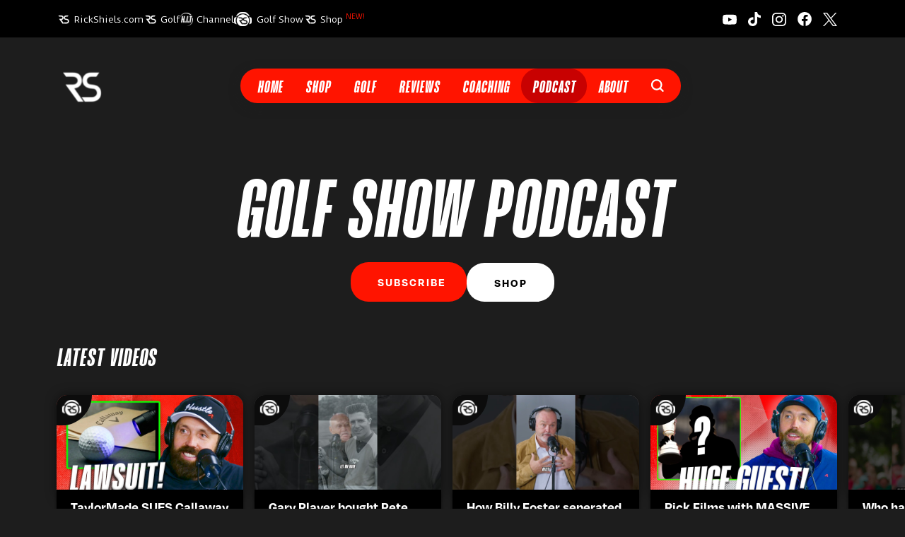

--- FILE ---
content_type: text/html; charset=utf-8
request_url: https://www.rickshiels.com/golf-show
body_size: 11654
content:
<!DOCTYPE html><!-- Last Published: Thu Nov 06 2025 10:25:15 GMT+0000 (Coordinated Universal Time) --><html data-wf-domain="www.rickshiels.com" data-wf-page="64f83f9d11392cbb3ef454aa" data-wf-site="64e54f7a03160cede1556958" lang="en"><head><meta charset="utf-8"/><title>Rick Shiels Golf Show &amp; Podcast</title><meta content="Golf videos to entertain &amp; educate golfers around the world" name="description"/><meta content="Rick Shiels Golf Show &amp; Podcast" property="og:title"/><meta content="Golf videos to entertain &amp; educate golfers around the world" property="og:description"/><meta content="https://cdn.prod.website-files.com/64e54f7a03160cede1556958/65142a5a7eea4359787225eb_RS-OG3.png" property="og:image"/><meta content="Rick Shiels Golf Show &amp; Podcast" property="twitter:title"/><meta content="Golf videos to entertain &amp; educate golfers around the world" property="twitter:description"/><meta content="https://cdn.prod.website-files.com/64e54f7a03160cede1556958/65142a5a7eea4359787225eb_RS-OG3.png" property="twitter:image"/><meta property="og:type" content="website"/><meta content="summary_large_image" name="twitter:card"/><meta content="width=device-width, initial-scale=1" name="viewport"/><link href="https://cdn.prod.website-files.com/64e54f7a03160cede1556958/css/rick-shiels.webflow.shared.23653a8f2.min.css" rel="stylesheet" type="text/css"/><link href="https://fonts.googleapis.com" rel="preconnect"/><link href="https://fonts.gstatic.com" rel="preconnect" crossorigin="anonymous"/><script src="https://ajax.googleapis.com/ajax/libs/webfont/1.6.26/webfont.js" type="text/javascript"></script><script type="text/javascript">WebFont.load({  google: {    families: ["Montserrat:100,100italic,200,200italic,300,300italic,400,400italic,500,500italic,600,600italic,700,700italic,800,800italic,900,900italic","Duru Sans:regular"]  }});</script><script src="https://use.typekit.net/ily1gff.js" type="text/javascript"></script><script type="text/javascript">try{Typekit.load();}catch(e){}</script><script type="text/javascript">!function(o,c){var n=c.documentElement,t=" w-mod-";n.className+=t+"js",("ontouchstart"in o||o.DocumentTouch&&c instanceof DocumentTouch)&&(n.className+=t+"touch")}(window,document);</script><link href="https://cdn.prod.website-files.com/64e54f7a03160cede1556958/64fba1d5e31ef10f4f0e43a7_favicon-rickshiels.png" rel="shortcut icon" type="image/x-icon"/><link href="https://cdn.prod.website-files.com/64e54f7a03160cede1556958/64fba1da15ed201d5bd05201_webclip-rickshiels.png" rel="apple-touch-icon"/><link href="https://www.rickshiels.com/golf-show" rel="canonical"/><script async="" src="https://www.googletagmanager.com/gtag/js?id=G-DW99D95RWG"></script><script type="text/javascript">window.dataLayer = window.dataLayer || [];function gtag(){dataLayer.push(arguments);}gtag('set', 'developer_id.dZGVlNj', true);gtag('js', new Date());gtag('config', 'G-DW99D95RWG');</script><script type="text/javascript">
var _iub = _iub || [];
_iub.csConfiguration = {"askConsentAtCookiePolicyUpdate":true,"countryDetection":true,"enableFadp":true,"enableLgpd":true,"enableUspr":true,"lang":"en-GB","lgpdAppliesGlobally":false,"perPurposeConsent":true,"siteId":3322264,"cookiePolicyId":56196666, "banner":{ "acceptButtonColor":"#FF1400","acceptButtonDisplay":true,"closeButtonDisplay":false,"customizeButtonDisplay":true,"explicitWithdrawal":true,"listPurposes":true,"logo":null,"position":"float-bottom-right","rejectButtonColor":"#FF1400","rejectButtonDisplay":true,"showPurposesToggles":true }};
</script>
<script type="text/javascript" src="https://cs.iubenda.com/autoblocking/3322264.js"></script>
<script type="text/javascript" src="//cdn.iubenda.com/cs/gpp/stub.js"></script>
<script type="text/javascript" src="//cdn.iubenda.com/cs/iubenda_cs.js" charset="UTF-8" async></script>

<style>
  .body-container {
    /*position: relative;*/
    overflow-x: hidden;
  }
/* Youtube Styles */
	#hero-video { 
  width: 100%;
  aspect-ratio: 16 / 9;
  border-radius: 15px;
	}
</style>

<style>
.merch-card {display: inline-block;}
.card-slider {display:block !important;}
.card-video {display: inline-block;}
.card-video-slider {display:block !important;}
.slick-prev:hover,
.slick-prev:focus,
.slick-next:hover,
.slick-next:focus
{
    outline: none;
}
.slick-slide, .slick-slide *{ outline: none !important; }
</style>

				
<!-- Include jQuery -->
<script src="https://code.jquery.com/jquery-3.6.0.min.js"></script>

<!-- Include js-cookie (for cookie management) -->
<script src="https://cdn.jsdelivr.net/npm/js-cookie@v3.0.1/dist/js.cookie.min.js"></script>

<script>
$(document).ready(function() {
    function getSessionCount() {
        var sessionCount = Cookies.get('sessionCount');
        return sessionCount ? parseInt(sessionCount) : 0;
    }

    function incrementSessionCount() {
        var currentCount = getSessionCount();
        Cookies.set('sessionCount', currentCount + 1, { expires: 365 }); // Expires in 365 days
    }

    function shouldShowPopup() {
        var subscribed = Cookies.get('newsletterSubscribed') === 'true';
        var sessionCount = getSessionCount();

        return !subscribed && (sessionCount === 1 || sessionCount === 3);
    }

    function setSubscribedCookie() {
        Cookies.set('newsletterSubscribed', 'true', { expires: 365 }); // Expires in 365 days
    }

    incrementSessionCount();

    if (shouldShowPopup()) {
        setTimeout(function() {
            $("#newsletter-container").fadeIn();
        }, 10000); // Popup appears after 10 seconds - adjust as needed
    }

    $("#close-newsletter-div").click(function() {
        $("#newsletter-container").fadeOut();
    });

    $("#newsletter-container form").submit(function(e) {
        e.preventDefault();
        // Add your form submission logic here. This might be an AJAX call to Mailchimp.

        setSubscribedCookie();
        $("#newsletter-container").fadeOut();
    });
});
</script></head><body><div class="body-container"><div data-poster-url="https://cdn.prod.website-files.com/64e54f7a03160cede1556958/65035bc4585f4d9fab6843a7_rick-shiels-podcast-show-bg-video-poster-00001.jpg" data-video-urls="https://cdn.prod.website-files.com/64e54f7a03160cede1556958/65035bc4585f4d9fab6843a7_rick-shiels-podcast-show-bg-video-transcode.mp4,https://cdn.prod.website-files.com/64e54f7a03160cede1556958/65035bc4585f4d9fab6843a7_rick-shiels-podcast-show-bg-video-transcode.webm" data-autoplay="true" data-loop="true" data-wf-ignore="true" class="background-video w-background-video w-background-video-atom"><video id="a1e4dff0-7091-d58c-d213-d5c7a6a25e6a-video" autoplay="" loop="" style="background-image:url(&quot;https://cdn.prod.website-files.com/64e54f7a03160cede1556958/65035bc4585f4d9fab6843a7_rick-shiels-podcast-show-bg-video-poster-00001.jpg&quot;)" muted="" playsinline="" data-wf-ignore="true" data-object-fit="cover"><source src="https://cdn.prod.website-files.com/64e54f7a03160cede1556958/65035bc4585f4d9fab6843a7_rick-shiels-podcast-show-bg-video-transcode.mp4" data-wf-ignore="true"/><source src="https://cdn.prod.website-files.com/64e54f7a03160cede1556958/65035bc4585f4d9fab6843a7_rick-shiels-podcast-show-bg-video-transcode.webm" data-wf-ignore="true"/></video><div class="video-gradient"></div></div><header class="global-header"><div class="mobile-menu-overlay"></div><div class="eyebrow-nav"><div class="container eyebrow"><div class="flex min-height"><div class="eyebrow-nav-items div-block div-block-2 div-block-3 div-block-4 div-block-5 div-block-6 div-block-7 div-block-8 div-block-9 div-block-10 div-block-11 div-block-12 div-block-13"><a href="/" class="global-nav-link">RickShiels.com</a><a href="https://www.youtube.com/@RickShielsPGA" target="_blank" class="global-nav-link">Golf</a><a href="https://www.youtube.com/@HITGolfReviews" target="_blank" class="global-nav-link icn-hit">Channel</a><a href="https://www.youtube.com/@RickShielsGolfShow" target="_blank" class="global-nav-link icn-show">Golf Show</a><a href="https://uk.rickshiels.com/" class="global-nav-link">Shop <span class="superscript"><sup>NEW!</sup></span></a></div><div class="nav-social"><a href="https://www.youtube.com/@RickShielsPGA" target="_blank" class="social-link w-inline-block"><img src="https://cdn.prod.website-files.com/64e54f7a03160cede1556958/64f76144ea60ab8f3c330c33_youtube.svg" loading="lazy" alt=""/></a><a href="https://www.tiktok.com/@rickshielspga" target="_blank" class="social-link w-inline-block"><img src="https://cdn.prod.website-files.com/64e54f7a03160cede1556958/64f76144caaadd2379603a3d_tiktok.svg" loading="lazy" alt=""/></a><a href="https://www.instagram.com/rickshielspga/" target="_blank" class="social-link w-inline-block"><img src="https://cdn.prod.website-files.com/64e54f7a03160cede1556958/64f761448270763f86e00666_instagram.svg" loading="lazy" alt=""/></a><a href="https://www.facebook.com/RickShielsPGA" target="_blank" class="social-link w-inline-block"><img src="https://cdn.prod.website-files.com/64e54f7a03160cede1556958/64f76144892599a8ec9652d4_facebook.svg" loading="lazy" alt=""/></a><a href="https://twitter.com/RickShielsPGA" target="_blank" class="social-link w-inline-block"><img src="https://cdn.prod.website-files.com/64e54f7a03160cede1556958/64f76144892599a8ec964c78_twitter-x.svg" loading="lazy" alt=""/></a></div></div></div></div><div class="main-nav"><div class="container"><div data-w-id="f4c17ccc-6dd3-8d69-4c3a-120744486cf2" data-animation="default" data-collapse="small" data-duration="400" data-easing="ease" data-easing2="ease" role="banner" class="nav-bar w-nav"><a href="/" class="brand w-nav-brand"><img src="https://cdn.prod.website-files.com/64e54f7a03160cede1556958/64f75dd40d03c7f410b598fb_rick-shiels-golf-branding.svg" loading="eager" alt="Rick Shiels Logo"/></a><nav role="navigation" class="nav-menu w-nav-menu"><form action="/search" class="search-mobile w-form"><input class="search-mobile-input w-input" maxlength="256" name="query" placeholder="" type="search" id="search" required=""/><input type="submit" class="mobile-search-btn w-button" value=""/></form><a href="/" class="nav-item w-nav-link">Home</a><a href="https://uk.rickshiels.com/" class="nav-item w-nav-link">Shop</a><a href="/golf" class="nav-item w-nav-link">Golf</a><a href="/golf-equipment-reviews" class="nav-item w-nav-link">Reviews</a><a href="/golf-coaching" class="nav-item w-nav-link">Coaching</a><a href="/golf-show" aria-current="page" class="nav-item w-nav-link w--current">Podcast</a><a href="/about" class="nav-item w-nav-link">About</a><a href="/find-golf-content" class="nav-item icn-search w-inline-block"><img src="https://cdn.prod.website-files.com/64e54f7a03160cede1556958/64f7a9ff95a93cb141fa1e33_icn-search.svg" loading="lazy" alt=""/></a><div data-hover="false" data-delay="0" class="nav-item more w-dropdown"><div class="nav-item-more w-dropdown-toggle"><div class="w-icon-dropdown-toggle"></div><div>More</div></div><nav class="dropdown-list w-dropdown-list"><a href="/" class="global-nav-link">RickShiels.com</a><a href="https://www.youtube.com/@RickShielsPGA" target="_blank" class="global-nav-link">Golf</a><a href="https://www.youtube.com/@HITGolfReviews" target="_blank" class="global-nav-link icn-hit">Channel</a><a href="https://www.youtube.com/@RickShielsGolfShow" target="_blank" class="global-nav-link icn-show">Golf Show</a><a href="#" target="_blank" class="global-nav-link hide">Shop <span class="superscript"><sup>NEW!</sup></span></a></nav></div><div class="spacer"></div></nav><div class="menu-button w-nav-button"><img src="https://cdn.prod.website-files.com/64e54f7a03160cede1556958/651e91edd966b69fb4500aae_close-menu.svg" loading="lazy" data-w-id="0e076b5b-9263-ea45-e3a2-9734cb636fd2" alt="close menu"/><div data-w-id="f4c17ccc-6dd3-8d69-4c3a-120744486cfd" class="w-icon-nav-menu"></div></div></div></div></div></header><section class="section hero-subpage"><div class="container"><h1 class="custom-heading display-1 xl">GOLF Show Podcast</h1><div class="btn-group center"><div class="btn subscribe"><div class="text-block">Subscribe</div><div class="youtube-like-embed w-embed"><div class="g-ytsubscribe" style="display:inline-block" data-channelid="UCFHZHhZaH7Rc_FOMIzUziJA" data-layout="default" data-count="default"></div></div></div><a href="https://uk.rickshiels.com/" class="btn btn-secondary w-button">Shop</a></div><div class="btn subscribe inline-block hide"><div class="text-block">Subscribe</div><div class="w-embed"><div class="g-ytsubscribe" style="display:inline-block" data-channelid="UCZNEuuyLZQt5H9lUqImc0CQ" data-layout="default" data-count="default"></div></div></div></div></section><section class="section video-collection"><div class="container no-padding"><h2 class="custom-heading display-2 content-heading">Latest Videos</h2></div><div class="video-slider-container w-dyn-list"><div role="list" class="card-video-slider w-dyn-items"><div role="listitem" class="card-video w-dyn-item"><a href="/golf-show-videos/taylormade-sues-callaway-hit" class="video-link-block w-inline-block"><div class="video-thumb-block mini-thumb"><img alt="" loading="lazy" src="https://cdn.prod.website-files.com/64ee8b23c962bdbc5d78d948/697c847c1a967a536a076bd7_maxresdefault.jpeg" class="thumbnail-image"/><div data-w-id="3fdf2a78-5119-988e-4bb8-ed684b9aa33f" class="play-btn mini-btn"></div><img src="https://cdn.prod.website-files.com/64e54f7a03160cede1556958/64f8e657106a6d00c78c46ea_video-label-show.svg" loading="lazy" alt="" class="video-label mini-label"/></div><div class="video-thumb-detail"><div class="video-thumb-title">TaylorMade SUES Callaway #HIT</div><div class="video-thumb-duration-block"><img src="https://cdn.prod.website-files.com/64e54f7a03160cede1556958/650d8a8972a9963770662a6d_icn-duration.svg" loading="lazy" alt=""/><div>51</div><div>Min</div></div></div></a></div><div role="listitem" class="card-video w-dyn-item"><a href="/golf-show-videos/gary-player-bought-pete-cowens-driver-golf-golflife-golfswing-golfer-golftips" class="video-link-block w-inline-block"><div class="video-thumb-block mini-thumb"><img alt="" loading="lazy" src="https://cdn.prod.website-files.com/64ee8b23c962bdbc5d78d948/697b4d18d32fbcce1d370d91_maxresdefault.jpeg" class="thumbnail-image"/><div data-w-id="3fdf2a78-5119-988e-4bb8-ed684b9aa33f" class="play-btn mini-btn"></div><img src="https://cdn.prod.website-files.com/64e54f7a03160cede1556958/64f8e657106a6d00c78c46ea_video-label-show.svg" loading="lazy" alt="" class="video-label mini-label"/></div><div class="video-thumb-detail"><div class="video-thumb-title">Gary Player bought Pete Cowens driver 🤣 #golf #golflife #golfswing #golfer #golftips</div><div class="video-thumb-duration-block"><img src="https://cdn.prod.website-files.com/64e54f7a03160cede1556958/650d8a8972a9963770662a6d_icn-duration.svg" loading="lazy" alt=""/><div>1</div><div>Min</div></div></div></a></div><div role="listitem" class="card-video w-dyn-item"><a href="/golf-show-videos/how-billy-foster-seperated-with-seve-ballesteros-golf-golfswing-golfer-golflife-golftips" class="video-link-block w-inline-block"><div class="video-thumb-block mini-thumb"><img alt="" loading="lazy" src="https://cdn.prod.website-files.com/64ee8b23c962bdbc5d78d948/6978aac13f5841586b9a74df_maxresdefault.jpeg" class="thumbnail-image"/><div data-w-id="3fdf2a78-5119-988e-4bb8-ed684b9aa33f" class="play-btn mini-btn"></div><img src="https://cdn.prod.website-files.com/64e54f7a03160cede1556958/64f8e657106a6d00c78c46ea_video-label-show.svg" loading="lazy" alt="" class="video-label mini-label"/></div><div class="video-thumb-detail"><div class="video-thumb-title">How Billy Foster seperated with Seve Ballesteros 🤯 #golf #golfswing #golfer #golflife #golftips</div><div class="video-thumb-duration-block"><img src="https://cdn.prod.website-files.com/64e54f7a03160cede1556958/650d8a8972a9963770662a6d_icn-duration.svg" loading="lazy" alt=""/><div>2</div><div>Min</div></div></div></a></div><div role="listitem" class="card-video w-dyn-item"><a href="/golf-show-videos/rick-films-with-massive-guest" class="video-link-block w-inline-block"><div class="video-thumb-block mini-thumb"><img alt="" loading="lazy" src="https://cdn.prod.website-files.com/64ee8b23c962bdbc5d78d948/697866392f9c73a8a5053ea9_maxresdefault.jpeg" class="thumbnail-image"/><div data-w-id="3fdf2a78-5119-988e-4bb8-ed684b9aa33f" class="play-btn mini-btn"></div><img src="https://cdn.prod.website-files.com/64e54f7a03160cede1556958/64f8e657106a6d00c78c46ea_video-label-show.svg" loading="lazy" alt="" class="video-label mini-label"/></div><div class="video-thumb-detail"><div class="video-thumb-title">Rick Films with MASSIVE Guest</div><div class="video-thumb-duration-block"><img src="https://cdn.prod.website-files.com/64e54f7a03160cede1556958/650d8a8972a9963770662a6d_icn-duration.svg" loading="lazy" alt=""/><div>46</div><div>Min</div></div></div></a></div><div role="listitem" class="card-video w-dyn-item"><a href="/golf-show-videos/who-has-the-best-mindset-in-golf-golf-golflife-golfswing-golfer-golftips" class="video-link-block w-inline-block"><div class="video-thumb-block mini-thumb"><img alt="" loading="lazy" src="https://cdn.prod.website-files.com/64ee8b23c962bdbc5d78d948/697213bbf022b1c6511ccdf6_maxresdefault.jpeg" class="thumbnail-image"/><div data-w-id="3fdf2a78-5119-988e-4bb8-ed684b9aa33f" class="play-btn mini-btn"></div><img src="https://cdn.prod.website-files.com/64e54f7a03160cede1556958/64f8e657106a6d00c78c46ea_video-label-show.svg" loading="lazy" alt="" class="video-label mini-label"/></div><div class="video-thumb-detail"><div class="video-thumb-title">Who has the best mindset in golf 🤔⛳️ #golf #golflife #golfswing #golfer #golftips</div><div class="video-thumb-duration-block"><img src="https://cdn.prod.website-files.com/64e54f7a03160cede1556958/650d8a8972a9963770662a6d_icn-duration.svg" loading="lazy" alt=""/><div>0</div><div>Min</div></div></div></a></div><div role="listitem" class="card-video w-dyn-item"><a href="/golf-show-videos/we-make-our-major-predictions-2026" class="video-link-block w-inline-block"><div class="video-thumb-block mini-thumb"><img alt="" loading="lazy" src="https://cdn.prod.website-files.com/64ee8b23c962bdbc5d78d948/696f70b318862a34a88ccbed_maxresdefault.jpeg" class="thumbnail-image"/><div data-w-id="3fdf2a78-5119-988e-4bb8-ed684b9aa33f" class="play-btn mini-btn"></div><img src="https://cdn.prod.website-files.com/64e54f7a03160cede1556958/64f8e657106a6d00c78c46ea_video-label-show.svg" loading="lazy" alt="" class="video-label mini-label"/></div><div class="video-thumb-detail"><div class="video-thumb-title">We make our MAJOR Predictions 2026!</div><div class="video-thumb-duration-block"><img src="https://cdn.prod.website-files.com/64e54f7a03160cede1556958/650d8a8972a9963770662a6d_icn-duration.svg" loading="lazy" alt=""/><div>53</div><div>Min</div></div></div></a></div><div role="listitem" class="card-video w-dyn-item"><a href="/golf-show-videos/how-do-you-sleep-when-winning-a-major-golf-golflife-golfswing-golfer-golftips" class="video-link-block w-inline-block"><div class="video-thumb-block mini-thumb"><img alt="" loading="lazy" src="https://cdn.prod.website-files.com/64ee8b23c962bdbc5d78d948/696f70b462ec1f9c54d6258d_maxresdefault.jpeg" class="thumbnail-image"/><div data-w-id="3fdf2a78-5119-988e-4bb8-ed684b9aa33f" class="play-btn mini-btn"></div><img src="https://cdn.prod.website-files.com/64e54f7a03160cede1556958/64f8e657106a6d00c78c46ea_video-label-show.svg" loading="lazy" alt="" class="video-label mini-label"/></div><div class="video-thumb-detail"><div class="video-thumb-title">How do you sleep when winning a major 🤔⛳️ #golf #golflife #golfswing #golfer #golftips</div><div class="video-thumb-duration-block"><img src="https://cdn.prod.website-files.com/64e54f7a03160cede1556958/650d8a8972a9963770662a6d_icn-duration.svg" loading="lazy" alt=""/><div>1</div><div>Min</div></div></div></a></div><div role="listitem" class="card-video w-dyn-item"><a href="/golf-show-videos/tiger-had-a-different-gear-golf-golfswing-golfer-golflife-golftips-golfing" class="video-link-block w-inline-block"><div class="video-thumb-block mini-thumb"><img alt="" loading="lazy" src="https://cdn.prod.website-files.com/64ee8b23c962bdbc5d78d948/6968da60cc2070970653472a_maxresdefault.jpeg" class="thumbnail-image"/><div data-w-id="3fdf2a78-5119-988e-4bb8-ed684b9aa33f" class="play-btn mini-btn"></div><img src="https://cdn.prod.website-files.com/64e54f7a03160cede1556958/64f8e657106a6d00c78c46ea_video-label-show.svg" loading="lazy" alt="" class="video-label mini-label"/></div><div class="video-thumb-detail"><div class="video-thumb-title">Tiger had a different gear 😮‍💨⛳️ #golf #golfswing #golfer #golflife #golftips #golfing</div><div class="video-thumb-duration-block"><img src="https://cdn.prod.website-files.com/64e54f7a03160cede1556958/650d8a8972a9963770662a6d_icn-duration.svg" loading="lazy" alt=""/><div>0</div><div>Min</div></div></div></a></div><div role="listitem" class="card-video w-dyn-item"><a href="/golf-show-videos/seve-ballesteros-loved-the-ryder-cup-golf-golfswing-golfer-golflife-golftips-golfing" class="video-link-block w-inline-block"><div class="video-thumb-block mini-thumb"><img alt="" loading="lazy" src="https://cdn.prod.website-files.com/64ee8b23c962bdbc5d78d948/696634ce8b9289ded53c9477_maxresdefault.jpeg" class="thumbnail-image"/><div data-w-id="3fdf2a78-5119-988e-4bb8-ed684b9aa33f" class="play-btn mini-btn"></div><img src="https://cdn.prod.website-files.com/64e54f7a03160cede1556958/64f8e657106a6d00c78c46ea_video-label-show.svg" loading="lazy" alt="" class="video-label mini-label"/></div><div class="video-thumb-detail"><div class="video-thumb-title">Seve Ballesteros LOVED the Ryder Cup 🇪🇺 #golf #golfswing #golfer #golflife #golftips #golfing</div><div class="video-thumb-duration-block"><img src="https://cdn.prod.website-files.com/64e54f7a03160cede1556958/650d8a8972a9963770662a6d_icn-duration.svg" loading="lazy" alt=""/><div>1</div><div>Min</div></div></div></a></div><div role="listitem" class="card-video w-dyn-item"><a href="/golf-show-videos/anthony-kim-qualified-for-liv-again" class="video-link-block w-inline-block"><div class="video-thumb-block mini-thumb"><img alt="" loading="lazy" src="https://cdn.prod.website-files.com/64ee8b23c962bdbc5d78d948/6965fbd04c68b3d454fc31a3_maxresdefault.jpeg" class="thumbnail-image"/><div data-w-id="3fdf2a78-5119-988e-4bb8-ed684b9aa33f" class="play-btn mini-btn"></div><img src="https://cdn.prod.website-files.com/64e54f7a03160cede1556958/64f8e657106a6d00c78c46ea_video-label-show.svg" loading="lazy" alt="" class="video-label mini-label"/></div><div class="video-thumb-detail"><div class="video-thumb-title">Anthony Kim qualified for LIV AGAIN!</div><div class="video-thumb-duration-block"><img src="https://cdn.prod.website-files.com/64e54f7a03160cede1556958/650d8a8972a9963770662a6d_icn-duration.svg" loading="lazy" alt=""/><div>54</div><div>Min</div></div></div></a></div><div role="listitem" class="card-video w-dyn-item"><a href="/golf-show-videos/how-caddies-used-to-get-yardages-golf-golflife-golfswing-golfer-golftips-golfing" class="video-link-block w-inline-block"><div class="video-thumb-block mini-thumb"><img alt="" loading="lazy" src="https://cdn.prod.website-files.com/64ee8b23c962bdbc5d78d948/695f9e70d4127df4b6ee8dc4_maxresdefault.jpeg" class="thumbnail-image"/><div data-w-id="3fdf2a78-5119-988e-4bb8-ed684b9aa33f" class="play-btn mini-btn"></div><img src="https://cdn.prod.website-files.com/64e54f7a03160cede1556958/64f8e657106a6d00c78c46ea_video-label-show.svg" loading="lazy" alt="" class="video-label mini-label"/></div><div class="video-thumb-detail"><div class="video-thumb-title">How Caddies used to get yardages 😳 #golf #golflife #golfswing #golfer #golftips #golfing</div><div class="video-thumb-duration-block"><img src="https://cdn.prod.website-files.com/64e54f7a03160cede1556958/650d8a8972a9963770662a6d_icn-duration.svg" loading="lazy" alt=""/><div>1</div><div>Min</div></div></div></a></div><div role="listitem" class="card-video w-dyn-item"><a href="/golf-show-videos/brooks-koepka-leaves-liv-new-golf-clubs-are-here" class="video-link-block w-inline-block"><div class="video-thumb-block mini-thumb"><img alt="" loading="lazy" src="https://cdn.prod.website-files.com/64ee8b23c962bdbc5d78d948/695e76c021fc578555e52ab2_maxresdefault.jpeg" class="thumbnail-image"/><div data-w-id="3fdf2a78-5119-988e-4bb8-ed684b9aa33f" class="play-btn mini-btn"></div><img src="https://cdn.prod.website-files.com/64e54f7a03160cede1556958/64f8e657106a6d00c78c46ea_video-label-show.svg" loading="lazy" alt="" class="video-label mini-label"/></div><div class="video-thumb-detail"><div class="video-thumb-title">Brooks Koepka leaves LIV &amp; new golf clubs are here!</div><div class="video-thumb-duration-block"><img src="https://cdn.prod.website-files.com/64e54f7a03160cede1556958/650d8a8972a9963770662a6d_icn-duration.svg" loading="lazy" alt=""/><div>61</div><div>Min</div></div></div></a></div></div></div></section><section class="section video-collection"><div class="container no-padding"><h2 class="custom-heading display-2 content-heading">Popular Videos</h2></div><div class="video-slider-container w-dyn-list"><div role="list" class="card-video-slider w-dyn-items"><div role="listitem" class="card-video w-dyn-item"><a href="/golf-show-videos/rick-shiels-tells-all-about-playing-augusta-national" class="video-link-block w-inline-block"><div class="video-thumb-block mini-thumb"><img alt="" loading="lazy" src="https://cdn.prod.website-files.com/64ee8b23c962bdbc5d78d948/65135e0d72fb9518480a0870_maxresdefault.webp" class="thumbnail-image"/><div data-w-id="56f657ab-c741-f9d0-e3fa-7d0192c6d3a9" class="play-btn mini-btn"></div><img src="https://cdn.prod.website-files.com/64e54f7a03160cede1556958/64f8e657106a6d00c78c46ea_video-label-show.svg" loading="lazy" alt="" class="video-label mini-label"/></div><div class="video-thumb-detail"><div class="video-thumb-title">Rick Shiels tells ALL about playing Augusta National!</div><div class="video-thumb-duration-block"><img src="https://cdn.prod.website-files.com/64e54f7a03160cede1556958/650d8a8972a9963770662a6d_icn-duration.svg" loading="lazy" alt=""/><div>92</div><div>Min</div></div></div></a></div><div role="listitem" class="card-video w-dyn-item"><a href="/golf-show-videos/i-get-a-lesson-from-the-worlds-best-putting-coach-brad-faxon" class="video-link-block w-inline-block"><div class="video-thumb-block mini-thumb"><img alt="" loading="lazy" src="https://cdn.prod.website-files.com/64ee8b23c962bdbc5d78d948/6514c459f8d574135fc6b68b_maxresdefault.webp" class="thumbnail-image"/><div data-w-id="56f657ab-c741-f9d0-e3fa-7d0192c6d3a9" class="play-btn mini-btn"></div><img src="https://cdn.prod.website-files.com/64e54f7a03160cede1556958/64f8e657106a6d00c78c46ea_video-label-show.svg" loading="lazy" alt="" class="video-label mini-label"/></div><div class="video-thumb-detail"><div class="video-thumb-title">I get a Lesson from the WORLDS BEST Putting Coach (Brad Faxon)</div><div class="video-thumb-duration-block"><img src="https://cdn.prod.website-files.com/64e54f7a03160cede1556958/650d8a8972a9963770662a6d_icn-duration.svg" loading="lazy" alt=""/><div>40</div><div>Min</div></div></div></a></div><div role="listitem" class="card-video w-dyn-item"><a href="/golf-show-videos/why-john-daly-refused-to-film-with-rick-shiels-brutally-honest-liv-opinion-ep142" class="video-link-block w-inline-block"><div class="video-thumb-block mini-thumb"><img alt="" loading="lazy" src="https://cdn.prod.website-files.com/64ee8b23c962bdbc5d78d948/6514c46bc526981d5636d9df_maxresdefault.webp" class="thumbnail-image"/><div data-w-id="56f657ab-c741-f9d0-e3fa-7d0192c6d3a9" class="play-btn mini-btn"></div><img src="https://cdn.prod.website-files.com/64e54f7a03160cede1556958/64f8e657106a6d00c78c46ea_video-label-show.svg" loading="lazy" alt="" class="video-label mini-label"/></div><div class="video-thumb-detail"><div class="video-thumb-title">Why John Daly REFUSED to film with Rick Shiels &amp; BRUTALLY honest LIV opinion! EP142</div><div class="video-thumb-duration-block"><img src="https://cdn.prod.website-files.com/64e54f7a03160cede1556958/650d8a8972a9963770662a6d_icn-duration.svg" loading="lazy" alt=""/><div>46</div><div>Min</div></div></div></a></div><div role="listitem" class="card-video w-dyn-item"><a href="/golf-show-videos/gm-golf-grant-horvat-talk-good-good-hole-in-ones-fake-shots-college-golf" class="video-link-block w-inline-block"><div class="video-thumb-block mini-thumb"><img alt="" loading="lazy" src="https://cdn.prod.website-files.com/64ee8b23c962bdbc5d78d948/6514c46bbbb5eddf9062e043_maxresdefault.webp" class="thumbnail-image"/><div data-w-id="56f657ab-c741-f9d0-e3fa-7d0192c6d3a9" class="play-btn mini-btn"></div><img src="https://cdn.prod.website-files.com/64e54f7a03160cede1556958/64f8e657106a6d00c78c46ea_video-label-show.svg" loading="lazy" alt="" class="video-label mini-label"/></div><div class="video-thumb-detail"><div class="video-thumb-title">GM Golf &amp; Grant Horvat talk Good Good, Hole-in-ones, FAKE shots, college golf!</div><div class="video-thumb-duration-block"><img src="https://cdn.prod.website-files.com/64e54f7a03160cede1556958/650d8a8972a9963770662a6d_icn-duration.svg" loading="lazy" alt=""/><div>66</div><div>Min</div></div></div></a></div><div role="listitem" class="card-video w-dyn-item"><a href="/golf-show-videos/rick-shiels-brooks-koepka-beef-cameron-smith-joining-liv-good-good-collab-ep140" class="video-link-block w-inline-block"><div class="video-thumb-block mini-thumb"><img alt="" loading="lazy" src="https://cdn.prod.website-files.com/64ee8b23c962bdbc5d78d948/6514c46cc5d12ff4b980e435_maxresdefault.webp" class="thumbnail-image"/><div data-w-id="56f657ab-c741-f9d0-e3fa-7d0192c6d3a9" class="play-btn mini-btn"></div><img src="https://cdn.prod.website-files.com/64e54f7a03160cede1556958/64f8e657106a6d00c78c46ea_video-label-show.svg" loading="lazy" alt="" class="video-label mini-label"/></div><div class="video-thumb-detail"><div class="video-thumb-title">Rick Shiels &amp; Brooks Koepka BEEF, Cameron Smith joining LIV &amp; GOOD GOOD collab! EP140</div><div class="video-thumb-duration-block"><img src="https://cdn.prod.website-files.com/64e54f7a03160cede1556958/650d8a8972a9963770662a6d_icn-duration.svg" loading="lazy" alt=""/><div>47</div><div>Min</div></div></div></a></div><div role="listitem" class="card-video w-dyn-item"><a href="/golf-show-videos/addressing-outlandish-accusations" class="video-link-block w-inline-block"><div class="video-thumb-block mini-thumb"><img alt="" loading="lazy" src="https://cdn.prod.website-files.com/64ee8b23c962bdbc5d78d948/6514c4a4f77621cc18b04403_maxresdefault.webp" class="thumbnail-image"/><div data-w-id="56f657ab-c741-f9d0-e3fa-7d0192c6d3a9" class="play-btn mini-btn"></div><img src="https://cdn.prod.website-files.com/64e54f7a03160cede1556958/64f8e657106a6d00c78c46ea_video-label-show.svg" loading="lazy" alt="" class="video-label mini-label"/></div><div class="video-thumb-detail"><div class="video-thumb-title">Addressing outlandish accusations….</div><div class="video-thumb-duration-block"><img src="https://cdn.prod.website-files.com/64e54f7a03160cede1556958/650d8a8972a9963770662a6d_icn-duration.svg" loading="lazy" alt=""/><div>13</div><div>Min</div></div></div></a></div><div role="listitem" class="card-video w-dyn-item"><a href="/golf-show-videos/the-huge-reason-why-tour-pro-golfers-use-one-brand" class="video-link-block w-inline-block"><div class="video-thumb-block mini-thumb"><img alt="" loading="lazy" src="https://cdn.prod.website-files.com/64ee8b23c962bdbc5d78d948/6514c4a82bd5dff7cc076fda_maxresdefault.webp" class="thumbnail-image"/><div data-w-id="56f657ab-c741-f9d0-e3fa-7d0192c6d3a9" class="play-btn mini-btn"></div><img src="https://cdn.prod.website-files.com/64e54f7a03160cede1556958/64f8e657106a6d00c78c46ea_video-label-show.svg" loading="lazy" alt="" class="video-label mini-label"/></div><div class="video-thumb-detail"><div class="video-thumb-title">The HUGE reason why tour pro golfers use one brand</div><div class="video-thumb-duration-block"><img src="https://cdn.prod.website-files.com/64e54f7a03160cede1556958/650d8a8972a9963770662a6d_icn-duration.svg" loading="lazy" alt=""/><div>5</div><div>Min</div></div></div></a></div><div role="listitem" class="card-video w-dyn-item"><a href="/golf-show-videos/taylormade-sues-callaway-hit" class="video-link-block w-inline-block"><div class="video-thumb-block mini-thumb"><img alt="" loading="lazy" src="https://cdn.prod.website-files.com/64ee8b23c962bdbc5d78d948/697c847c1a967a536a076bd7_maxresdefault.jpeg" class="thumbnail-image"/><div data-w-id="56f657ab-c741-f9d0-e3fa-7d0192c6d3a9" class="play-btn mini-btn"></div><img src="https://cdn.prod.website-files.com/64e54f7a03160cede1556958/64f8e657106a6d00c78c46ea_video-label-show.svg" loading="lazy" alt="" class="video-label mini-label"/></div><div class="video-thumb-detail"><div class="video-thumb-title">TaylorMade SUES Callaway #HIT</div><div class="video-thumb-duration-block"><img src="https://cdn.prod.website-files.com/64e54f7a03160cede1556958/650d8a8972a9963770662a6d_icn-duration.svg" loading="lazy" alt=""/><div>51</div><div>Min</div></div></div></a></div><div role="listitem" class="card-video w-dyn-item"><a href="/golf-show-videos/gary-player-bought-pete-cowens-driver-golf-golflife-golfswing-golfer-golftips" class="video-link-block w-inline-block"><div class="video-thumb-block mini-thumb"><img alt="" loading="lazy" src="https://cdn.prod.website-files.com/64ee8b23c962bdbc5d78d948/697b4d18d32fbcce1d370d91_maxresdefault.jpeg" class="thumbnail-image"/><div data-w-id="56f657ab-c741-f9d0-e3fa-7d0192c6d3a9" class="play-btn mini-btn"></div><img src="https://cdn.prod.website-files.com/64e54f7a03160cede1556958/64f8e657106a6d00c78c46ea_video-label-show.svg" loading="lazy" alt="" class="video-label mini-label"/></div><div class="video-thumb-detail"><div class="video-thumb-title">Gary Player bought Pete Cowens driver 🤣 #golf #golflife #golfswing #golfer #golftips</div><div class="video-thumb-duration-block"><img src="https://cdn.prod.website-files.com/64e54f7a03160cede1556958/650d8a8972a9963770662a6d_icn-duration.svg" loading="lazy" alt=""/><div>1</div><div>Min</div></div></div></a></div><div role="listitem" class="card-video w-dyn-item"><a href="/golf-show-videos/how-billy-foster-seperated-with-seve-ballesteros-golf-golfswing-golfer-golflife-golftips" class="video-link-block w-inline-block"><div class="video-thumb-block mini-thumb"><img alt="" loading="lazy" src="https://cdn.prod.website-files.com/64ee8b23c962bdbc5d78d948/6978aac13f5841586b9a74df_maxresdefault.jpeg" class="thumbnail-image"/><div data-w-id="56f657ab-c741-f9d0-e3fa-7d0192c6d3a9" class="play-btn mini-btn"></div><img src="https://cdn.prod.website-files.com/64e54f7a03160cede1556958/64f8e657106a6d00c78c46ea_video-label-show.svg" loading="lazy" alt="" class="video-label mini-label"/></div><div class="video-thumb-detail"><div class="video-thumb-title">How Billy Foster seperated with Seve Ballesteros 🤯 #golf #golfswing #golfer #golflife #golftips</div><div class="video-thumb-duration-block"><img src="https://cdn.prod.website-files.com/64e54f7a03160cede1556958/650d8a8972a9963770662a6d_icn-duration.svg" loading="lazy" alt=""/><div>2</div><div>Min</div></div></div></a></div><div role="listitem" class="card-video w-dyn-item"><a href="/golf-show-videos/rick-films-with-massive-guest" class="video-link-block w-inline-block"><div class="video-thumb-block mini-thumb"><img alt="" loading="lazy" src="https://cdn.prod.website-files.com/64ee8b23c962bdbc5d78d948/697866392f9c73a8a5053ea9_maxresdefault.jpeg" class="thumbnail-image"/><div data-w-id="56f657ab-c741-f9d0-e3fa-7d0192c6d3a9" class="play-btn mini-btn"></div><img src="https://cdn.prod.website-files.com/64e54f7a03160cede1556958/64f8e657106a6d00c78c46ea_video-label-show.svg" loading="lazy" alt="" class="video-label mini-label"/></div><div class="video-thumb-detail"><div class="video-thumb-title">Rick Films with MASSIVE Guest</div><div class="video-thumb-duration-block"><img src="https://cdn.prod.website-files.com/64e54f7a03160cede1556958/650d8a8972a9963770662a6d_icn-duration.svg" loading="lazy" alt=""/><div>46</div><div>Min</div></div></div></a></div><div role="listitem" class="card-video w-dyn-item"><a href="/golf-show-videos/who-has-the-best-mindset-in-golf-golf-golflife-golfswing-golfer-golftips" class="video-link-block w-inline-block"><div class="video-thumb-block mini-thumb"><img alt="" loading="lazy" src="https://cdn.prod.website-files.com/64ee8b23c962bdbc5d78d948/697213bbf022b1c6511ccdf6_maxresdefault.jpeg" class="thumbnail-image"/><div data-w-id="56f657ab-c741-f9d0-e3fa-7d0192c6d3a9" class="play-btn mini-btn"></div><img src="https://cdn.prod.website-files.com/64e54f7a03160cede1556958/64f8e657106a6d00c78c46ea_video-label-show.svg" loading="lazy" alt="" class="video-label mini-label"/></div><div class="video-thumb-detail"><div class="video-thumb-title">Who has the best mindset in golf 🤔⛳️ #golf #golflife #golfswing #golfer #golftips</div><div class="video-thumb-duration-block"><img src="https://cdn.prod.website-files.com/64e54f7a03160cede1556958/650d8a8972a9963770662a6d_icn-duration.svg" loading="lazy" alt=""/><div>0</div><div>Min</div></div></div></a></div></div></div></section><div class="divider"></div><section class="section section-aparrel"><div class="container vertical"><h4 class="custom-heading display-1 xl">Golf Merch<em class="italic-text"></em></h4><div class="center-text"><a href="https://uk.rickshiels.com/" target="_blank" class="btn w-button">Go to SHop</a></div><div class="w-dyn-list"><div role="list" class="card-slider w-dyn-items"><div data-w-id="755edf44-f6bf-be2d-0ab5-951b570890e0" role="listitem" class="merch-card w-dyn-item"><div style="background-image:url(&quot;https://cdn.prod.website-files.com/64ee8b23c962bdbc5d78d948/65ca3d7e2a56ce2fe615fcf4_02.MightyMarker_1024x1024.webp.webp&quot;)" class="merch-gradient-bg"></div><div class="merch-gradient-bg color"></div><a href="https://uk.rickshiels.com/products/rs-ball-marker" class="card-link w-inline-block"><div class="merch-item-name">The Double Sided RS Ball Marker</div></a></div><div data-w-id="755edf44-f6bf-be2d-0ab5-951b570890e0" role="listitem" class="merch-card w-dyn-item"><div style="background-image:url(&quot;https://cdn.prod.website-files.com/64ee8b23c962bdbc5d78d948/65ca3daec87021fe86beb70f_04.AqualockTowel_1024x1024.webp.webp&quot;)" class="merch-gradient-bg"></div><div class="merch-gradient-bg color"></div><a href="https://uk.rickshiels.com/products/rs-catchphrase-golf-towel" class="card-link w-inline-block"><div class="merch-item-name">The RS Catchphrase Golf Towel</div></a></div><div data-w-id="755edf44-f6bf-be2d-0ab5-951b570890e0" role="listitem" class="merch-card w-dyn-item"><div style="background-image:url(&quot;https://cdn.prod.website-files.com/64ee8b23c962bdbc5d78d948/657270a269649e5fc1f1366a_Copy%20of%2001.%20Blade%20Cover.webp&quot;)" class="merch-gradient-bg"></div><div class="merch-gradient-bg color"></div><a href="https://uk.rickshiels.com/products/rs-tiger-putter-cover" class="card-link w-inline-block"><div class="merch-item-name">The RS Tiger - Putter Cover</div></a></div><div data-w-id="755edf44-f6bf-be2d-0ab5-951b570890e0" role="listitem" class="merch-card w-dyn-item"><div style="background-image:url(&quot;https://cdn.prod.website-files.com/64ee8b23c962bdbc5d78d948/657270f2f11d5404ebffd225_Copy%20of%2001.%20Paint%20Splash%20driver%20cover%20with%20gussett.webp&quot;)" class="merch-gradient-bg"></div><div class="merch-gradient-bg color"></div><a href="https://uk.rickshiels.com/products/rip-it-premium-driver-cover" class="card-link w-inline-block"><div class="merch-item-name">Rip It - Premium Driver Cover</div></a></div><div data-w-id="755edf44-f6bf-be2d-0ab5-951b570890e0" role="listitem" class="merch-card w-dyn-item"><div style="background-image:url(&quot;https://cdn.prod.website-files.com/64ee8b23c962bdbc5d78d948/65727163a9e96d9055fe2a9f_Copy%20of%2001.%20Vintage%20Elite%20Wood%20Cover%20V1.webp&quot;)" class="merch-gradient-bg"></div><div class="merch-gradient-bg color"></div><a href="https://uk.rickshiels.com/products/the-rs-tracer-driver-cover" class="card-link w-inline-block"><div class="merch-item-name">The RS Tracer - Driver Cover</div></a></div></div></div></div><div class="gradient-edge-blend merch prev"></div><div class="gradient-edge-blend merch"></div></section><section class="section channels"><div class="channels-grid"><a data-w-id="54c51ccc-89f4-1aaf-a91a-ff96109cf692" href="/golf" class="channels-block channel-rs w-inline-block"><img src="https://cdn.prod.website-files.com/64e54f7a03160cede1556958/64f867a87493dcd5d9c1b18a_RS-logo.svg" loading="lazy" alt="Rick Shiels Golf PGA Channel" class="channel-logo"/><div class="channel-text">Golf videos to entertain &amp; educate<br/>golfers around the world</div></a><a href="/golf-equipment-reviews" class="channels-block channel-hit w-inline-block"><img src="https://cdn.prod.website-files.com/64e54f7a03160cede1556958/6502d36077bc8e969383ff99_HIT-logo.svg" loading="lazy" alt="HIT Golf Product Reviews Rick Shiels" class="channel-logo"/><div class="channel-text">Honest, indepedent and trustworthy<br/>Golf product reviews</div></a><a href="/golf-show" aria-current="page" class="channels-block channel-show w-inline-block w--current"><img src="https://cdn.prod.website-files.com/64e54f7a03160cede1556958/64f867a89c6bcba082b0ea1e_RS-show-logo.svg" loading="lazy" alt="Rick Shiels Golf Show &amp; Podcast" class="channel-logo"/><div class="channel-text">The HOME of the Rick Shiels <br/>Golf Show Podcast</div></a><a href="https://uk.rickshiels.com/" class="channels-block channel-shop w-inline-block"><img src="https://cdn.prod.website-files.com/64e54f7a03160cede1556958/64f867a884581584f3246cc8_RS-merch-logo.svg" loading="lazy" alt="Rich Shiels Shop and Golf Apparel" class="channel-logo"/><div class="channel-text">Visit the Rick Shiels Shop<br/>for golf merchandise</div></a></div></section><footer class="global-footer"><div class="container _2"><div id="w-node-_1756c366-c396-4177-25e5-e2469c95d72a-6700fcf8" class="w-layout-layout quick-stack wf-layout-layout"><div class="w-layout-cell cell"><div class="custom-heading display-5">About</div><p class="fine black">Rick Shiels is all about improving your golf game and having fun while doing it. From club reviews to coaching videos, you&#x27;ll find everything here to help you play better and enjoy your time on the course more. We also tackle unconventional golf topics, offering you a straightforward take on the golfing world.</p></div><div class="w-layout-cell"><div class="custom-heading display-5">MENU</div><a href="/" class="footer-nav-item-2 black">Home</a><a href="https://uk.rickshiels.com/" class="footer-nav-item-2 black">Shop</a><a href="/golf" class="footer-nav-item-2 black">Golf Videos</a><a href="/golf-equipment-reviews" class="footer-nav-item-2 black">H.I.T. Golf Reviews</a><a href="/golf-show" aria-current="page" class="footer-nav-item-2 black w--current">Golf Show Podcast</a><a href="/golf-coaching" class="footer-nav-item-2 black">Golf Coaching</a><a href="/competitions" class="footer-nav-item-2 black">Competitiions</a></div><div class="w-layout-cell"><div class="footer-nav"><div class="custom-heading display-5">Extras</div></div><a href="/find-golf-content" class="footer-nav-item-2 black">Search</a><a href="/about" class="footer-nav-item-2 black">About</a><a href="/careers" class="footer-nav-item-2 black">Careers</a><a href="/press-contact" class="footer-nav-item-2 black">Contact</a></div><div class="w-layout-cell cell-3"><div class="footer-nav"><div class="div-block-236"><div class="custom-heading display-5">JOIN OUR MAILING LIST</div></div></div><div class="footer1-2_form-block custom-form-wrapper w-form"><form id="wf-form-EMAIL" name="wf-form-EMAIL" data-name="EMAIL" action="https://rickshiels.us21.list-manage.com/subscribe/post?u=b7956c0301fd47fc7cb1da697&amp;amp;id=6aa3a7bb6a&amp;amp;f_id=0025efe6f0" method="post" class="header2_form" data-wf-page-id="64f83f9d11392cbb3ef454aa" data-wf-element-id="1756c366-c396-4177-25e5-e2469c95d74f"><div id="w-node-_1756c366-c396-4177-25e5-e2469c95d750-6700fcf8" class="html-embed-4 w-embed"><input value="MAIN"></div><input class="cf-newsletter-text-field w-node-_1756c366-c396-4177-25e5-e2469c95d751-6700fcf8 w-input" maxlength="256" name="EMAIL-2" data-name="EMAIL 2" placeholder="Email" type="email" id="EMAIL-2" required=""/><input type="submit" data-wait="Please wait..." maling-list="MAIN" class="btn-copy _2 w-button" value="Sign Up"/><div id="w-node-_1756c366-c396-4177-25e5-e2469c95d753-6700fcf8" class="text-size-small-sf1-3">By clicking Sign Up you&#x27;re confirming that you agree with our <a href="#" class="text-link">Terms and Conditions</a>.</div></form><div class="success-message-2 success-message w-form-done"><div class="text-block-26">Thank you! Your submission has been received!</div></div><div class="error-message w-form-fail"><div class="text-block-27">Oops! Something went wrong while submitting the form.</div></div></div></div></div><div class="div-block-234"><div><img src="https://cdn.prod.website-files.com/64e54f7a03160cede1556958/64f75dd40d03c7f410b598fb_rick-shiels-golf-branding.svg" loading="lazy" alt="" class="brand-footer"/><div class="fine alt copyright">© 2025 Rick Shiels Media Ltd</div></div><div class="div-block-235"><div class="social-footer-block-2"><a href="https://www.youtube.com/@RickShielsPGA" target="_blank" class="social-link w-inline-block"><img src="https://cdn.prod.website-files.com/64e54f7a03160cede1556958/64f86d2fc92bc58a745e7c1f_footer-logo-youtube.svg" loading="lazy" alt="Rick Shiels PGA Youtube Channel"/></a><a href="https://www.tiktok.com/@rickshielspga" target="_blank" class="social-link w-inline-block"><img src="https://cdn.prod.website-files.com/64e54f7a03160cede1556958/64f86d2fa34815a0ab13b115_footer-logo-tiktok.svg" loading="lazy" alt="Rick Shiels PGA TikTok"/></a><a href="https://www.instagram.com/rickshielspga/" target="_blank" class="social-link w-inline-block"><img src="https://cdn.prod.website-files.com/64e54f7a03160cede1556958/64f86d2f7a42611aa2bd3698_footer-logo-instagram.svg" loading="lazy" alt="Rick Shiels on Instagram"/></a><a href="https://www.facebook.com/RickShielsPGA" target="_blank" class="social-link w-inline-block"><img src="https://cdn.prod.website-files.com/64e54f7a03160cede1556958/64f86d306cf0c2e54d992427_footer-logo-fb.svg" loading="lazy" alt="Rick Shiels on Facebook"/></a><a href="https://twitter.com/RickShielsPGA" target="_blank" class="social-link end w-inline-block"><img src="https://cdn.prod.website-files.com/64e54f7a03160cede1556958/64f86d2f01a76f7e31c5b114_footer-logo-x-twitter.svg" loading="lazy" alt="Rick Shiels on X Twitter"/></a></div><div class="pivacy-block-2 w-embed"><a href='#' class='legal-link iubenda-cs-preferences-link'>  <img style='width: 2rem' src="data:image/svg+xml;charset=UTF-8,%3csvg version='1.1' id='Layer_1' xmlns='http://www.w3.org/2000/svg' xmlns:xlink='http://www.w3.org/1999/xlink' x='0px' y='0px' viewBox='0 0 30 14' style='enable-background:new 0 0 30 14;' xml:space='preserve'%3e%3cstyle type='text/css'%3e .st0%7bfill-rule:evenodd;clip-rule:evenodd;fill:%23FFFFFF;%7d .st1%7bfill-rule:evenodd;clip-rule:evenodd;fill:%230066FF;%7d .st2%7bfill:%23FFFFFF;%7d .st3%7bfill:%230066FF;%7d %3c/style%3e%3cg%3e%3cg id='final---dec.11-2020_1_'%3e%3cg id='_x30_208-our-toggle_2_' transform='translate(-1275.000000, -200.000000)'%3e%3cg id='Final-Copy-2_2_' transform='translate(1275.000000, 200.000000)'%3e%3cpath class='st0' d='M7.4,12.8h6.8l3.1-11.6H7.4C4.2,1.2,1.6,3.8,1.6,7S4.2,12.8,7.4,12.8z'/%3e%3c/g%3e%3c/g%3e%3c/g%3e%3cg id='final---dec.11-2020'%3e%3cg id='_x30_208-our-toggle' transform='translate(-1275.000000, -200.000000)'%3e%3cg id='Final-Copy-2' transform='translate(1275.000000, 200.000000)'%3e%3cpath class='st1' d='M22.6,0H7.4c-3.9,0-7,3.1-7,7s3.1,7,7,7h15.2c3.9,0,7-3.1,7-7S26.4,0,22.6,0z M1.6,7c0-3.2,2.6-5.8,5.8-5.8 h9.9l-3.1,11.6H7.4C4.2,12.8,1.6,10.2,1.6,7z'/%3e%3cpath id='x' class='st2' d='M24.6,4c0.2,0.2,0.2,0.6,0,0.8l0,0L22.5,7l2.2,2.2c0.2,0.2,0.2,0.6,0,0.8c-0.2,0.2-0.6,0.2-0.8,0 l0,0l-2.2-2.2L19.5,10c-0.2,0.2-0.6,0.2-0.8,0c-0.2-0.2-0.2-0.6,0-0.8l0,0L20.8,7l-2.2-2.2c-0.2-0.2-0.2-0.6,0-0.8 c0.2-0.2,0.6-0.2,0.8,0l0,0l2.2,2.2L23.8,4C24,3.8,24.4,3.8,24.6,4z'/%3e%3cpath id='y' class='st3' d='M12.7,4.1c0.2,0.2,0.3,0.6,0.1,0.8l0,0L8.6,9.8C8.5,9.9,8.4,10,8.3,10c-0.2,0.1-0.5,0.1-0.7-0.1l0,0 L5.4,7.7c-0.2-0.2-0.2-0.6,0-0.8c0.2-0.2,0.6-0.2,0.8,0l0,0L8,8.6l3.8-4.5C12,3.9,12.4,3.9,12.7,4.1z'/%3e%3c/g%3e%3c/g%3e%3c/g%3e%3c/g%3e%3c/svg%3e" alt="California Consumer Privacy Act (CCPA) Opt-Out Icon"/> &nbsp; Your Privacy Choices</a>
 &nbsp;&nbsp;<a href='#' class='legal-link iubenda-cs-uspr-link'> Notice at Collection</a></div><div class="legal-block-2 w-embed w-iframe w-script"><a href="https://www.iubenda.com/privacy-policy/98868222" class="legal-link iubenda-nostyle iubenda-noiframe iubenda-embed iubenda-noiframe " title="Privacy Policy ">Privacy Policy</a><script type="text/javascript">(function (w,d) {var loader = function () {var s = d.createElement("script"), tag = d.getElementsByTagName("script")[0]; s.src="https://cdn.iubenda.com/iubenda.js"; tag.parentNode.insertBefore(s,tag);}; if(w.addEventListener){w.addEventListener("load", loader, false);}else if(w.attachEvent){w.attachEvent("onload", loader);}else{w.onload = loader;}})(window, document);</script>

<a href="https://www.iubenda.com/privacy-policy/98868222/cookie-policy" class="legal-link iubenda-nostyle iubenda-noiframe iubenda-embed iubenda-noiframe " title="Cookie Policy ">Cookie Policy</a><script type="text/javascript">(function (w,d) {var loader = function () {var s = d.createElement("script"), tag = d.getElementsByTagName("script")[0]; s.src="https://cdn.iubenda.com/iubenda.js"; tag.parentNode.insertBefore(s,tag);}; if(w.addEventListener){w.addEventListener("load", loader, false);}else if(w.attachEvent){w.attachEvent("onload", loader);}else{w.onload = loader;}})(window, document);</script>

<a href="https://www.iubenda.com/terms-and-conditions/98868222" class="legal-link iubenda-nostyle iubenda-noiframe iubenda-embed iubenda-noiframe " title="Terms and Conditions ">Terms and Conditions</a><script type="text/javascript">(function (w,d) {var loader = function () {var s = d.createElement("script"), tag = d.getElementsByTagName("script")[0]; s.src="https://cdn.iubenda.com/iubenda.js"; tag.parentNode.insertBefore(s,tag);}; if(w.addEventListener){w.addEventListener("load", loader, false);}else if(w.attachEvent){w.attachEvent("onload", loader);}else{w.onload = loader;}})(window, document);</script></div></div></div></div></footer><section id="newsletter-container" data-w-id="ef8dffa1-55e4-3a6f-cf08-6becd331441e" class="newsletter-popup"><div class="cf-newsletter-wrapper popup"><div class="div-block-333"></div><div id="close-newsletter-div" data-w-id="ef8dffa1-55e4-3a6f-cf08-6becd3314421" class="div-block-331"><img src="https://cdn.prod.website-files.com/62d5657db412a8b60ebb7c3a/636107bd720e3f2722512851_close.svg" loading="lazy" alt="" class="image-278"/></div><div class="newsletter-container"><div class="cf-info-heading">Stay ahead of the game!</div><div class="newsletter-body"> Sign up for Rick Shiels&#x27; Newsletter and Unlock Exclusive Golf Tips, Equipment Insights, and VIP Access to Exciting Giveaways!</div><div class="div-block-334"><div class="cf-newsletter-form-block w-form"><form id="wf-form-EMAIL-2" name="wf-form-EMAIL-2" data-name="EMAIL" action="https://rickshiels.us21.list-manage.com/subscribe/post?u=b7956c0301fd47fc7cb1da697&amp;amp;id=6aa3a7bb6a&amp;amp;f_id=0025efe6f0" method="get" class="cf-form" data-wf-page-id="64f83f9d11392cbb3ef454aa" data-wf-element-id="ef8dffa1-55e4-3a6f-cf08-6becd331442a"><input class="cf-newsletter-text-field w-input" maxlength="256" name="EMAIL-6" data-name="EMAIL 6" placeholder="Enter your email" type="email" id="EMAIL-6" required=""/><div class="w-embed"><input type="hidden" name="tags" value="12698"></div><input type="submit" data-wait="" class="btn-copy _2 w-button" value="Subscribe"/></form><div class="cf-success-message w-form-done"><div class="text-block-57">Thanks for subscribing!<br/></div></div><div class="cf-error-message w-form-fail"><div class="text-block-86">Oops! Something went wrong while submitting the form.</div></div></div><div class="text-size-small-sf1-3 _2">By clicking Sign Up you&#x27;re confirming that you agree with our <a href="https://www.iubenda.com/terms-and-conditions/98868222" class="text-link">Terms and Conditions</a>.</div></div></div></div></section></div><script src="https://d3e54v103j8qbb.cloudfront.net/js/jquery-3.5.1.min.dc5e7f18c8.js?site=64e54f7a03160cede1556958" type="text/javascript" integrity="sha256-9/aliU8dGd2tb6OSsuzixeV4y/faTqgFtohetphbbj0=" crossorigin="anonymous"></script><script src="https://cdn.prod.website-files.com/64e54f7a03160cede1556958/js/webflow.schunk.36b8fb49256177c8.js" type="text/javascript"></script><script src="https://cdn.prod.website-files.com/64e54f7a03160cede1556958/js/webflow.schunk.a0332fce9a2ee351.js" type="text/javascript"></script><script src="https://cdn.prod.website-files.com/64e54f7a03160cede1556958/js/webflow.8f54f841.aafc66cc0d9a9352.js" type="text/javascript"></script>
<script src="https://apis.google.com/js/platform.js"></script>

<script>
/*video overlay play button*/
$('#hero-video-thumb').on('click', function(e) { 
	var $video = $('#hero-video'); 
  src = $video.attr('src');
	$video.attr('src', src + '?autoplay=1&origin=https://www.rickshiels.com&rel=0');
});
</script>

<script type="text/javascript" src="//cdn.jsdelivr.net/npm/slick-carousel@1.8.1/slick/slick.min.js"></script>
<script type='text/javascript' src='https://platform-api.sharethis.com/js/sharethis.js#property=6516bbc6d43c16001201d7bf&product=sop' async='async'></script>



<script>
/* slick slider */
$(document).ready(function() {
  
  
  
  $('.card-slider').slick({
    slidesToShow: 4,
    slidesToScroll: 4,
    centerPadding: '80px',
    arrows: false,
    fade: false,
    centerMode: true,
    infinite: true,
    autoplay: true,
    autoplaySpeed: 2000,
    responsive: [
    {
      breakpoint: 600,
      settings: {
        slidesToShow: 3,
        slidesToScroll: 3
      }
    },
    {
      breakpoint: 480,
      settings: {
        slidesToShow: 1,
        slidesToScroll: 1,
        arrows: false
      }
    }]
  });
  
  $('.card-video-slider').slick({
    slidesToShow: 4,
    slidesToScroll: 4,
    arrows: true,
    fade: false,
    centerMode: false,
    infinite: false,
    autoplay: false,
	prevArrow: '<div class="slide-arrow slick-prev"></div>',
	nextArrow: '<div class="slide-arrow slick-next"></div>',
    responsive: [
    {
      breakpoint: 600,
      settings: {
        slidesToShow: 3,
        slidesToScroll: 3
      }
    },
    {
      breakpoint: 480,
      settings: {
        slidesToShow: 1,
        slidesToScroll: 1,
        arrows: false
      }
    }]
  });
  
  $(window).resize(function(){
	var sliderHeight = $('.slick-track').height();

	$('.card-video-slider').height(sliderHeight);
    //$('.card-slider').height(sliderHeight);
    $('.video-thumb-detail').width('100%');
    
  });
  
  

});

</script>


</body></html>

--- FILE ---
content_type: text/html; charset=utf-8
request_url: https://accounts.google.com/o/oauth2/postmessageRelay?parent=https%3A%2F%2Fwww.rickshiels.com&jsh=m%3B%2F_%2Fscs%2Fabc-static%2F_%2Fjs%2Fk%3Dgapi.lb.en.2kN9-TZiXrM.O%2Fd%3D1%2Frs%3DAHpOoo_B4hu0FeWRuWHfxnZ3V0WubwN7Qw%2Fm%3D__features__
body_size: 160
content:
<!DOCTYPE html><html><head><title></title><meta http-equiv="content-type" content="text/html; charset=utf-8"><meta http-equiv="X-UA-Compatible" content="IE=edge"><meta name="viewport" content="width=device-width, initial-scale=1, minimum-scale=1, maximum-scale=1, user-scalable=0"><script src='https://ssl.gstatic.com/accounts/o/2580342461-postmessagerelay.js' nonce="IM-1W0gNteTkJtV3Vrm57g"></script></head><body><script type="text/javascript" src="https://apis.google.com/js/rpc:shindig_random.js?onload=init" nonce="IM-1W0gNteTkJtV3Vrm57g"></script></body></html>

--- FILE ---
content_type: text/css
request_url: https://cdn.prod.website-files.com/64e54f7a03160cede1556958/css/rick-shiels.webflow.shared.23653a8f2.min.css
body_size: 19968
content:
html{-webkit-text-size-adjust:100%;-ms-text-size-adjust:100%;font-family:sans-serif}body{margin:0}article,aside,details,figcaption,figure,footer,header,hgroup,main,menu,nav,section,summary{display:block}audio,canvas,progress,video{vertical-align:baseline;display:inline-block}audio:not([controls]){height:0;display:none}[hidden],template{display:none}a{background-color:#0000}a:active,a:hover{outline:0}abbr[title]{border-bottom:1px dotted}b,strong{font-weight:700}dfn{font-style:italic}h1{margin:.67em 0;font-size:2em}mark{color:#000;background:#ff0}small{font-size:80%}sub,sup{vertical-align:baseline;font-size:75%;line-height:0;position:relative}sup{top:-.5em}sub{bottom:-.25em}img{border:0}svg:not(:root){overflow:hidden}hr{box-sizing:content-box;height:0}pre{overflow:auto}code,kbd,pre,samp{font-family:monospace;font-size:1em}button,input,optgroup,select,textarea{color:inherit;font:inherit;margin:0}button{overflow:visible}button,select{text-transform:none}button,html input[type=button],input[type=reset]{-webkit-appearance:button;cursor:pointer}button[disabled],html input[disabled]{cursor:default}button::-moz-focus-inner,input::-moz-focus-inner{border:0;padding:0}input{line-height:normal}input[type=checkbox],input[type=radio]{box-sizing:border-box;padding:0}input[type=number]::-webkit-inner-spin-button,input[type=number]::-webkit-outer-spin-button{height:auto}input[type=search]{-webkit-appearance:none}input[type=search]::-webkit-search-cancel-button,input[type=search]::-webkit-search-decoration{-webkit-appearance:none}legend{border:0;padding:0}textarea{overflow:auto}optgroup{font-weight:700}table{border-collapse:collapse;border-spacing:0}td,th{padding:0}@font-face{font-family:webflow-icons;src:url([data-uri])format("truetype");font-weight:400;font-style:normal}[class^=w-icon-],[class*=\ w-icon-]{speak:none;font-variant:normal;text-transform:none;-webkit-font-smoothing:antialiased;-moz-osx-font-smoothing:grayscale;font-style:normal;font-weight:400;line-height:1;font-family:webflow-icons!important}.w-icon-slider-right:before{content:""}.w-icon-slider-left:before{content:""}.w-icon-nav-menu:before{content:""}.w-icon-arrow-down:before,.w-icon-dropdown-toggle:before{content:""}.w-icon-file-upload-remove:before{content:""}.w-icon-file-upload-icon:before{content:""}*{box-sizing:border-box}html{height:100%}body{color:#333;background-color:#fff;min-height:100%;margin:0;font-family:Arial,sans-serif;font-size:14px;line-height:20px}img{vertical-align:middle;max-width:100%;display:inline-block}html.w-mod-touch *{background-attachment:scroll!important}.w-block{display:block}.w-inline-block{max-width:100%;display:inline-block}.w-clearfix:before,.w-clearfix:after{content:" ";grid-area:1/1/2/2;display:table}.w-clearfix:after{clear:both}.w-hidden{display:none}.w-button{color:#fff;line-height:inherit;cursor:pointer;background-color:#3898ec;border:0;border-radius:0;padding:9px 15px;text-decoration:none;display:inline-block}input.w-button{-webkit-appearance:button}html[data-w-dynpage] [data-w-cloak]{color:#0000!important}.w-code-block{margin:unset}pre.w-code-block code{all:inherit}.w-optimization{display:contents}.w-webflow-badge,.w-webflow-badge>img{box-sizing:unset;width:unset;height:unset;max-height:unset;max-width:unset;min-height:unset;min-width:unset;margin:unset;padding:unset;float:unset;clear:unset;border:unset;border-radius:unset;background:unset;background-image:unset;background-position:unset;background-size:unset;background-repeat:unset;background-origin:unset;background-clip:unset;background-attachment:unset;background-color:unset;box-shadow:unset;transform:unset;direction:unset;font-family:unset;font-weight:unset;color:unset;font-size:unset;line-height:unset;font-style:unset;font-variant:unset;text-align:unset;letter-spacing:unset;-webkit-text-decoration:unset;text-decoration:unset;text-indent:unset;text-transform:unset;list-style-type:unset;text-shadow:unset;vertical-align:unset;cursor:unset;white-space:unset;word-break:unset;word-spacing:unset;word-wrap:unset;transition:unset}.w-webflow-badge{white-space:nowrap;cursor:pointer;box-shadow:0 0 0 1px #0000001a,0 1px 3px #0000001a;visibility:visible!important;opacity:1!important;z-index:2147483647!important;color:#aaadb0!important;overflow:unset!important;background-color:#fff!important;border-radius:3px!important;width:auto!important;height:auto!important;margin:0!important;padding:6px!important;font-size:12px!important;line-height:14px!important;text-decoration:none!important;display:inline-block!important;position:fixed!important;inset:auto 12px 12px auto!important;transform:none!important}.w-webflow-badge>img{position:unset;visibility:unset!important;opacity:1!important;vertical-align:middle!important;display:inline-block!important}h1,h2,h3,h4,h5,h6{margin-bottom:10px;font-weight:700}h1{margin-top:20px;font-size:38px;line-height:44px}h2{margin-top:20px;font-size:32px;line-height:36px}h3{margin-top:20px;font-size:24px;line-height:30px}h4{margin-top:10px;font-size:18px;line-height:24px}h5{margin-top:10px;font-size:14px;line-height:20px}h6{margin-top:10px;font-size:12px;line-height:18px}p{margin-top:0;margin-bottom:10px}blockquote{border-left:5px solid #e2e2e2;margin:0 0 10px;padding:10px 20px;font-size:18px;line-height:22px}figure{margin:0 0 10px}figcaption{text-align:center;margin-top:5px}ul,ol{margin-top:0;margin-bottom:10px;padding-left:40px}.w-list-unstyled{padding-left:0;list-style:none}.w-embed:before,.w-embed:after{content:" ";grid-area:1/1/2/2;display:table}.w-embed:after{clear:both}.w-video{width:100%;padding:0;position:relative}.w-video iframe,.w-video object,.w-video embed{border:none;width:100%;height:100%;position:absolute;top:0;left:0}fieldset{border:0;margin:0;padding:0}button,[type=button],[type=reset]{cursor:pointer;-webkit-appearance:button;border:0}.w-form{margin:0 0 15px}.w-form-done{text-align:center;background-color:#ddd;padding:20px;display:none}.w-form-fail{background-color:#ffdede;margin-top:10px;padding:10px;display:none}label{margin-bottom:5px;font-weight:700;display:block}.w-input,.w-select{color:#333;vertical-align:middle;background-color:#fff;border:1px solid #ccc;width:100%;height:38px;margin-bottom:10px;padding:8px 12px;font-size:14px;line-height:1.42857;display:block}.w-input::placeholder,.w-select::placeholder{color:#999}.w-input:focus,.w-select:focus{border-color:#3898ec;outline:0}.w-input[disabled],.w-select[disabled],.w-input[readonly],.w-select[readonly],fieldset[disabled] .w-input,fieldset[disabled] .w-select{cursor:not-allowed}.w-input[disabled]:not(.w-input-disabled),.w-select[disabled]:not(.w-input-disabled),.w-input[readonly],.w-select[readonly],fieldset[disabled]:not(.w-input-disabled) .w-input,fieldset[disabled]:not(.w-input-disabled) .w-select{background-color:#eee}textarea.w-input,textarea.w-select{height:auto}.w-select{background-color:#f3f3f3}.w-select[multiple]{height:auto}.w-form-label{cursor:pointer;margin-bottom:0;font-weight:400;display:inline-block}.w-radio{margin-bottom:5px;padding-left:20px;display:block}.w-radio:before,.w-radio:after{content:" ";grid-area:1/1/2/2;display:table}.w-radio:after{clear:both}.w-radio-input{float:left;margin:3px 0 0 -20px;line-height:normal}.w-file-upload{margin-bottom:10px;display:block}.w-file-upload-input{opacity:0;z-index:-100;width:.1px;height:.1px;position:absolute;overflow:hidden}.w-file-upload-default,.w-file-upload-uploading,.w-file-upload-success{color:#333;display:inline-block}.w-file-upload-error{margin-top:10px;display:block}.w-file-upload-default.w-hidden,.w-file-upload-uploading.w-hidden,.w-file-upload-error.w-hidden,.w-file-upload-success.w-hidden{display:none}.w-file-upload-uploading-btn{cursor:pointer;background-color:#fafafa;border:1px solid #ccc;margin:0;padding:8px 12px;font-size:14px;font-weight:400;display:flex}.w-file-upload-file{background-color:#fafafa;border:1px solid #ccc;flex-grow:1;justify-content:space-between;margin:0;padding:8px 9px 8px 11px;display:flex}.w-file-upload-file-name{font-size:14px;font-weight:400;display:block}.w-file-remove-link{cursor:pointer;width:auto;height:auto;margin-top:3px;margin-left:10px;padding:3px;display:block}.w-icon-file-upload-remove{margin:auto;font-size:10px}.w-file-upload-error-msg{color:#ea384c;padding:2px 0;display:inline-block}.w-file-upload-info{padding:0 12px;line-height:38px;display:inline-block}.w-file-upload-label{cursor:pointer;background-color:#fafafa;border:1px solid #ccc;margin:0;padding:8px 12px;font-size:14px;font-weight:400;display:inline-block}.w-icon-file-upload-icon,.w-icon-file-upload-uploading{width:20px;margin-right:8px;display:inline-block}.w-icon-file-upload-uploading{height:20px}.w-container{max-width:940px;margin-left:auto;margin-right:auto}.w-container:before,.w-container:after{content:" ";grid-area:1/1/2/2;display:table}.w-container:after{clear:both}.w-container .w-row{margin-left:-10px;margin-right:-10px}.w-row:before,.w-row:after{content:" ";grid-area:1/1/2/2;display:table}.w-row:after{clear:both}.w-row .w-row{margin-left:0;margin-right:0}.w-col{float:left;width:100%;min-height:1px;padding-left:10px;padding-right:10px;position:relative}.w-col .w-col{padding-left:0;padding-right:0}.w-col-1{width:8.33333%}.w-col-2{width:16.6667%}.w-col-3{width:25%}.w-col-4{width:33.3333%}.w-col-5{width:41.6667%}.w-col-6{width:50%}.w-col-7{width:58.3333%}.w-col-8{width:66.6667%}.w-col-9{width:75%}.w-col-10{width:83.3333%}.w-col-11{width:91.6667%}.w-col-12{width:100%}.w-hidden-main{display:none!important}@media screen and (max-width:991px){.w-container{max-width:728px}.w-hidden-main{display:inherit!important}.w-hidden-medium{display:none!important}.w-col-medium-1{width:8.33333%}.w-col-medium-2{width:16.6667%}.w-col-medium-3{width:25%}.w-col-medium-4{width:33.3333%}.w-col-medium-5{width:41.6667%}.w-col-medium-6{width:50%}.w-col-medium-7{width:58.3333%}.w-col-medium-8{width:66.6667%}.w-col-medium-9{width:75%}.w-col-medium-10{width:83.3333%}.w-col-medium-11{width:91.6667%}.w-col-medium-12{width:100%}.w-col-stack{width:100%;left:auto;right:auto}}@media screen and (max-width:767px){.w-hidden-main,.w-hidden-medium{display:inherit!important}.w-hidden-small{display:none!important}.w-row,.w-container .w-row{margin-left:0;margin-right:0}.w-col{width:100%;left:auto;right:auto}.w-col-small-1{width:8.33333%}.w-col-small-2{width:16.6667%}.w-col-small-3{width:25%}.w-col-small-4{width:33.3333%}.w-col-small-5{width:41.6667%}.w-col-small-6{width:50%}.w-col-small-7{width:58.3333%}.w-col-small-8{width:66.6667%}.w-col-small-9{width:75%}.w-col-small-10{width:83.3333%}.w-col-small-11{width:91.6667%}.w-col-small-12{width:100%}}@media screen and (max-width:479px){.w-container{max-width:none}.w-hidden-main,.w-hidden-medium,.w-hidden-small{display:inherit!important}.w-hidden-tiny{display:none!important}.w-col{width:100%}.w-col-tiny-1{width:8.33333%}.w-col-tiny-2{width:16.6667%}.w-col-tiny-3{width:25%}.w-col-tiny-4{width:33.3333%}.w-col-tiny-5{width:41.6667%}.w-col-tiny-6{width:50%}.w-col-tiny-7{width:58.3333%}.w-col-tiny-8{width:66.6667%}.w-col-tiny-9{width:75%}.w-col-tiny-10{width:83.3333%}.w-col-tiny-11{width:91.6667%}.w-col-tiny-12{width:100%}}.w-widget{position:relative}.w-widget-map{width:100%;height:400px}.w-widget-map label{width:auto;display:inline}.w-widget-map img{max-width:inherit}.w-widget-map .gm-style-iw{text-align:center}.w-widget-map .gm-style-iw>button{display:none!important}.w-widget-twitter{overflow:hidden}.w-widget-twitter-count-shim{vertical-align:top;text-align:center;background:#fff;border:1px solid #758696;border-radius:3px;width:28px;height:20px;display:inline-block;position:relative}.w-widget-twitter-count-shim *{pointer-events:none;-webkit-user-select:none;user-select:none}.w-widget-twitter-count-shim .w-widget-twitter-count-inner{text-align:center;color:#999;font-family:serif;font-size:15px;line-height:12px;position:relative}.w-widget-twitter-count-shim .w-widget-twitter-count-clear{display:block;position:relative}.w-widget-twitter-count-shim.w--large{width:36px;height:28px}.w-widget-twitter-count-shim.w--large .w-widget-twitter-count-inner{font-size:18px;line-height:18px}.w-widget-twitter-count-shim:not(.w--vertical){margin-left:5px;margin-right:8px}.w-widget-twitter-count-shim:not(.w--vertical).w--large{margin-left:6px}.w-widget-twitter-count-shim:not(.w--vertical):before,.w-widget-twitter-count-shim:not(.w--vertical):after{content:" ";pointer-events:none;border:solid #0000;width:0;height:0;position:absolute;top:50%;left:0}.w-widget-twitter-count-shim:not(.w--vertical):before{border-width:4px;border-color:#75869600 #5d6c7b #75869600 #75869600;margin-top:-4px;margin-left:-9px}.w-widget-twitter-count-shim:not(.w--vertical).w--large:before{border-width:5px;margin-top:-5px;margin-left:-10px}.w-widget-twitter-count-shim:not(.w--vertical):after{border-width:4px;border-color:#fff0 #fff #fff0 #fff0;margin-top:-4px;margin-left:-8px}.w-widget-twitter-count-shim:not(.w--vertical).w--large:after{border-width:5px;margin-top:-5px;margin-left:-9px}.w-widget-twitter-count-shim.w--vertical{width:61px;height:33px;margin-bottom:8px}.w-widget-twitter-count-shim.w--vertical:before,.w-widget-twitter-count-shim.w--vertical:after{content:" ";pointer-events:none;border:solid #0000;width:0;height:0;position:absolute;top:100%;left:50%}.w-widget-twitter-count-shim.w--vertical:before{border-width:5px;border-color:#5d6c7b #75869600 #75869600;margin-left:-5px}.w-widget-twitter-count-shim.w--vertical:after{border-width:4px;border-color:#fff #fff0 #fff0;margin-left:-4px}.w-widget-twitter-count-shim.w--vertical .w-widget-twitter-count-inner{font-size:18px;line-height:22px}.w-widget-twitter-count-shim.w--vertical.w--large{width:76px}.w-background-video{color:#fff;height:500px;position:relative;overflow:hidden}.w-background-video>video{object-fit:cover;z-index:-100;background-position:50%;background-size:cover;width:100%;height:100%;margin:auto;position:absolute;inset:-100%}.w-background-video>video::-webkit-media-controls-start-playback-button{-webkit-appearance:none;display:none!important}.w-background-video--control{background-color:#0000;padding:0;position:absolute;bottom:1em;right:1em}.w-background-video--control>[hidden]{display:none!important}.w-slider{text-align:center;clear:both;-webkit-tap-highlight-color:#0000;tap-highlight-color:#0000;background:#ddd;height:300px;position:relative}.w-slider-mask{z-index:1;white-space:nowrap;height:100%;display:block;position:relative;left:0;right:0;overflow:hidden}.w-slide{vertical-align:top;white-space:normal;text-align:left;width:100%;height:100%;display:inline-block;position:relative}.w-slider-nav{z-index:2;text-align:center;-webkit-tap-highlight-color:#0000;tap-highlight-color:#0000;height:40px;margin:auto;padding-top:10px;position:absolute;inset:auto 0 0}.w-slider-nav.w-round>div{border-radius:100%}.w-slider-nav.w-num>div{font-size:inherit;line-height:inherit;width:auto;height:auto;padding:.2em .5em}.w-slider-nav.w-shadow>div{box-shadow:0 0 3px #3336}.w-slider-nav-invert{color:#fff}.w-slider-nav-invert>div{background-color:#2226}.w-slider-nav-invert>div.w-active{background-color:#222}.w-slider-dot{cursor:pointer;background-color:#fff6;width:1em;height:1em;margin:0 3px .5em;transition:background-color .1s,color .1s;display:inline-block;position:relative}.w-slider-dot.w-active{background-color:#fff}.w-slider-dot:focus{outline:none;box-shadow:0 0 0 2px #fff}.w-slider-dot:focus.w-active{box-shadow:none}.w-slider-arrow-left,.w-slider-arrow-right{cursor:pointer;color:#fff;-webkit-tap-highlight-color:#0000;tap-highlight-color:#0000;-webkit-user-select:none;user-select:none;width:80px;margin:auto;font-size:40px;position:absolute;inset:0;overflow:hidden}.w-slider-arrow-left [class^=w-icon-],.w-slider-arrow-right [class^=w-icon-],.w-slider-arrow-left [class*=\ w-icon-],.w-slider-arrow-right [class*=\ w-icon-]{position:absolute}.w-slider-arrow-left:focus,.w-slider-arrow-right:focus{outline:0}.w-slider-arrow-left{z-index:3;right:auto}.w-slider-arrow-right{z-index:4;left:auto}.w-icon-slider-left,.w-icon-slider-right{width:1em;height:1em;margin:auto;inset:0}.w-slider-aria-label{clip:rect(0 0 0 0);border:0;width:1px;height:1px;margin:-1px;padding:0;position:absolute;overflow:hidden}.w-slider-force-show{display:block!important}.w-dropdown{text-align:left;z-index:900;margin-left:auto;margin-right:auto;display:inline-block;position:relative}.w-dropdown-btn,.w-dropdown-toggle,.w-dropdown-link{vertical-align:top;color:#222;text-align:left;white-space:nowrap;margin-left:auto;margin-right:auto;padding:20px;text-decoration:none;position:relative}.w-dropdown-toggle{-webkit-user-select:none;user-select:none;cursor:pointer;padding-right:40px;display:inline-block}.w-dropdown-toggle:focus{outline:0}.w-icon-dropdown-toggle{width:1em;height:1em;margin:auto 20px auto auto;position:absolute;top:0;bottom:0;right:0}.w-dropdown-list{background:#ddd;min-width:100%;display:none;position:absolute}.w-dropdown-list.w--open{display:block}.w-dropdown-link{color:#222;padding:10px 20px;display:block}.w-dropdown-link.w--current{color:#0082f3}.w-dropdown-link:focus{outline:0}@media screen and (max-width:767px){.w-nav-brand{padding-left:10px}}.w-lightbox-backdrop{cursor:auto;letter-spacing:normal;text-indent:0;text-shadow:none;text-transform:none;visibility:visible;white-space:normal;word-break:normal;word-spacing:normal;word-wrap:normal;color:#fff;text-align:center;z-index:2000;opacity:0;-webkit-user-select:none;-moz-user-select:none;-webkit-tap-highlight-color:transparent;background:#000000e6;outline:0;font-family:Helvetica Neue,Helvetica,Ubuntu,Segoe UI,Verdana,sans-serif;font-size:17px;font-style:normal;font-weight:300;line-height:1.2;list-style:disc;position:fixed;inset:0;-webkit-transform:translate(0)}.w-lightbox-backdrop,.w-lightbox-container{-webkit-overflow-scrolling:touch;height:100%;overflow:auto}.w-lightbox-content{height:100vh;position:relative;overflow:hidden}.w-lightbox-view{opacity:0;width:100vw;height:100vh;position:absolute}.w-lightbox-view:before{content:"";height:100vh}.w-lightbox-group,.w-lightbox-group .w-lightbox-view,.w-lightbox-group .w-lightbox-view:before{height:86vh}.w-lightbox-frame,.w-lightbox-view:before{vertical-align:middle;display:inline-block}.w-lightbox-figure{margin:0;position:relative}.w-lightbox-group .w-lightbox-figure{cursor:pointer}.w-lightbox-img{width:auto;max-width:none;height:auto}.w-lightbox-image{float:none;max-width:100vw;max-height:100vh;display:block}.w-lightbox-group .w-lightbox-image{max-height:86vh}.w-lightbox-caption{text-align:left;text-overflow:ellipsis;white-space:nowrap;background:#0006;padding:.5em 1em;position:absolute;bottom:0;left:0;right:0;overflow:hidden}.w-lightbox-embed{width:100%;height:100%;position:absolute;inset:0}.w-lightbox-control{cursor:pointer;background-position:50%;background-repeat:no-repeat;background-size:24px;width:4em;transition:all .3s;position:absolute;top:0}.w-lightbox-left{background-image:url([data-uri]);display:none;bottom:0;left:0}.w-lightbox-right{background-image:url([data-uri]);display:none;bottom:0;right:0}.w-lightbox-close{background-image:url([data-uri]);background-size:18px;height:2.6em;right:0}.w-lightbox-strip{white-space:nowrap;padding:0 1vh;line-height:0;position:absolute;bottom:0;left:0;right:0;overflow:auto hidden}.w-lightbox-item{box-sizing:content-box;cursor:pointer;width:10vh;padding:2vh 1vh;display:inline-block;-webkit-transform:translate(0,0)}.w-lightbox-active{opacity:.3}.w-lightbox-thumbnail{background:#222;height:10vh;position:relative;overflow:hidden}.w-lightbox-thumbnail-image{position:absolute;top:0;left:0}.w-lightbox-thumbnail .w-lightbox-tall{width:100%;top:50%;transform:translateY(-50%)}.w-lightbox-thumbnail .w-lightbox-wide{height:100%;left:50%;transform:translate(-50%)}.w-lightbox-spinner{box-sizing:border-box;border:5px solid #0006;border-radius:50%;width:40px;height:40px;margin-top:-20px;margin-left:-20px;animation:.8s linear infinite spin;position:absolute;top:50%;left:50%}.w-lightbox-spinner:after{content:"";border:3px solid #0000;border-bottom-color:#fff;border-radius:50%;position:absolute;inset:-4px}.w-lightbox-hide{display:none}.w-lightbox-noscroll{overflow:hidden}@media (min-width:768px){.w-lightbox-content{height:96vh;margin-top:2vh}.w-lightbox-view,.w-lightbox-view:before{height:96vh}.w-lightbox-group,.w-lightbox-group .w-lightbox-view,.w-lightbox-group .w-lightbox-view:before{height:84vh}.w-lightbox-image{max-width:96vw;max-height:96vh}.w-lightbox-group .w-lightbox-image{max-width:82.3vw;max-height:84vh}.w-lightbox-left,.w-lightbox-right{opacity:.5;display:block}.w-lightbox-close{opacity:.8}.w-lightbox-control:hover{opacity:1}}.w-lightbox-inactive,.w-lightbox-inactive:hover{opacity:0}.w-richtext:before,.w-richtext:after{content:" ";grid-area:1/1/2/2;display:table}.w-richtext:after{clear:both}.w-richtext[contenteditable=true]:before,.w-richtext[contenteditable=true]:after{white-space:initial}.w-richtext ol,.w-richtext ul{overflow:hidden}.w-richtext .w-richtext-figure-selected.w-richtext-figure-type-video div:after,.w-richtext .w-richtext-figure-selected[data-rt-type=video] div:after,.w-richtext .w-richtext-figure-selected.w-richtext-figure-type-image div,.w-richtext .w-richtext-figure-selected[data-rt-type=image] div{outline:2px solid #2895f7}.w-richtext figure.w-richtext-figure-type-video>div:after,.w-richtext figure[data-rt-type=video]>div:after{content:"";display:none;position:absolute;inset:0}.w-richtext figure{max-width:60%;position:relative}.w-richtext figure>div:before{cursor:default!important}.w-richtext figure img{width:100%}.w-richtext figure figcaption.w-richtext-figcaption-placeholder{opacity:.6}.w-richtext figure div{color:#0000;font-size:0}.w-richtext figure.w-richtext-figure-type-image,.w-richtext figure[data-rt-type=image]{display:table}.w-richtext figure.w-richtext-figure-type-image>div,.w-richtext figure[data-rt-type=image]>div{display:inline-block}.w-richtext figure.w-richtext-figure-type-image>figcaption,.w-richtext figure[data-rt-type=image]>figcaption{caption-side:bottom;display:table-caption}.w-richtext figure.w-richtext-figure-type-video,.w-richtext figure[data-rt-type=video]{width:60%;height:0}.w-richtext figure.w-richtext-figure-type-video iframe,.w-richtext figure[data-rt-type=video] iframe{width:100%;height:100%;position:absolute;top:0;left:0}.w-richtext figure.w-richtext-figure-type-video>div,.w-richtext figure[data-rt-type=video]>div{width:100%}.w-richtext figure.w-richtext-align-center{clear:both;margin-left:auto;margin-right:auto}.w-richtext figure.w-richtext-align-center.w-richtext-figure-type-image>div,.w-richtext figure.w-richtext-align-center[data-rt-type=image]>div{max-width:100%}.w-richtext figure.w-richtext-align-normal{clear:both}.w-richtext figure.w-richtext-align-fullwidth{text-align:center;clear:both;width:100%;max-width:100%;margin-left:auto;margin-right:auto;display:block}.w-richtext figure.w-richtext-align-fullwidth>div{padding-bottom:inherit;display:inline-block}.w-richtext figure.w-richtext-align-fullwidth>figcaption{display:block}.w-richtext figure.w-richtext-align-floatleft{float:left;clear:none;margin-right:15px}.w-richtext figure.w-richtext-align-floatright{float:right;clear:none;margin-left:15px}.w-nav{z-index:1000;background:#ddd;position:relative}.w-nav:before,.w-nav:after{content:" ";grid-area:1/1/2/2;display:table}.w-nav:after{clear:both}.w-nav-brand{float:left;color:#333;text-decoration:none;position:relative}.w-nav-link{vertical-align:top;color:#222;text-align:left;margin-left:auto;margin-right:auto;padding:20px;text-decoration:none;display:inline-block;position:relative}.w-nav-link.w--current{color:#0082f3}.w-nav-menu{float:right;position:relative}[data-nav-menu-open]{text-align:center;background:#c8c8c8;min-width:200px;position:absolute;top:100%;left:0;right:0;overflow:visible;display:block!important}.w--nav-link-open{display:block;position:relative}.w-nav-overlay{width:100%;display:none;position:absolute;top:100%;left:0;right:0;overflow:hidden}.w-nav-overlay [data-nav-menu-open]{top:0}.w-nav[data-animation=over-left] .w-nav-overlay{width:auto}.w-nav[data-animation=over-left] .w-nav-overlay,.w-nav[data-animation=over-left] [data-nav-menu-open]{z-index:1;top:0;right:auto}.w-nav[data-animation=over-right] .w-nav-overlay{width:auto}.w-nav[data-animation=over-right] .w-nav-overlay,.w-nav[data-animation=over-right] [data-nav-menu-open]{z-index:1;top:0;left:auto}.w-nav-button{float:right;cursor:pointer;-webkit-tap-highlight-color:#0000;tap-highlight-color:#0000;-webkit-user-select:none;user-select:none;padding:18px;font-size:24px;display:none;position:relative}.w-nav-button:focus{outline:0}.w-nav-button.w--open{color:#fff;background-color:#c8c8c8}.w-nav[data-collapse=all] .w-nav-menu{display:none}.w-nav[data-collapse=all] .w-nav-button,.w--nav-dropdown-open,.w--nav-dropdown-toggle-open{display:block}.w--nav-dropdown-list-open{position:static}@media screen and (max-width:991px){.w-nav[data-collapse=medium] .w-nav-menu{display:none}.w-nav[data-collapse=medium] .w-nav-button{display:block}}@media screen and (max-width:767px){.w-nav[data-collapse=small] .w-nav-menu{display:none}.w-nav[data-collapse=small] .w-nav-button{display:block}.w-nav-brand{padding-left:10px}}@media screen and (max-width:479px){.w-nav[data-collapse=tiny] .w-nav-menu{display:none}.w-nav[data-collapse=tiny] .w-nav-button{display:block}}.w-tabs{position:relative}.w-tabs:before,.w-tabs:after{content:" ";grid-area:1/1/2/2;display:table}.w-tabs:after{clear:both}.w-tab-menu{position:relative}.w-tab-link{vertical-align:top;text-align:left;cursor:pointer;color:#222;background-color:#ddd;padding:9px 30px;text-decoration:none;display:inline-block;position:relative}.w-tab-link.w--current{background-color:#c8c8c8}.w-tab-link:focus{outline:0}.w-tab-content{display:block;position:relative;overflow:hidden}.w-tab-pane{display:none;position:relative}.w--tab-active{display:block}@media screen and (max-width:479px){.w-tab-link{display:block}}.w-ix-emptyfix:after{content:""}@keyframes spin{0%{transform:rotate(0)}to{transform:rotate(360deg)}}.w-dyn-empty{background-color:#ddd;padding:10px}.w-dyn-hide,.w-dyn-bind-empty,.w-condition-invisible{display:none!important}.wf-layout-layout{display:grid}@font-face{font-family:Mangogrotesque;src:url(https://cdn.prod.website-files.com/64e54f7a03160cede1556958/64f7a1c3baa97126bc5b7136_MangoGrotesque-BoldItalic.ttf)format("truetype");font-weight:700;font-style:italic;font-display:swap}@font-face{font-family:Mangogrotesque;src:url(https://cdn.prod.website-files.com/64e54f7a03160cede1556958/64f7a1c42539a0ad4010c2c9_MangoGrotesque-ExtraBold.ttf)format("truetype");font-weight:700;font-style:normal;font-display:swap}@font-face{font-family:Mangogrotesquersm;src:url(https://cdn.prod.website-files.com/64e54f7a03160cede1556958/64f7b6297e659ab55deb1212_MangoGrotesqueRSM-ExtraBoldItalic.otf)format("opentype");font-weight:800;font-style:italic;font-display:swap}:root{--dark-gray:#1d1d1d;--white:white;--red:#ff1400;--black:black;--dim-grey:#535353;--dark-red:#c80101;--title-font:Mangogrotesque,sans-serif;--body-font:degular,sans-serif;--subtitle-font:Mangogrotesquersm,sans-serif;--yellow:#ffd800}.w-layout-layout{grid-row-gap:20px;grid-column-gap:20px;grid-auto-columns:1fr;justify-content:center;padding:20px}.w-layout-cell{flex-direction:column;justify-content:flex-start;align-items:flex-start;display:flex}.w-pagination-wrapper{flex-wrap:wrap;justify-content:center;display:flex}.w-pagination-previous{color:#333;background-color:#fafafa;border:1px solid #ccc;border-radius:2px;margin-left:10px;margin-right:10px;padding:9px 20px;font-size:14px;display:block}.w-pagination-previous-icon{margin-right:4px}.w-pagination-next{color:#333;background-color:#fafafa;border:1px solid #ccc;border-radius:2px;margin-left:10px;margin-right:10px;padding:9px 20px;font-size:14px;display:block}.w-pagination-next-icon{margin-left:4px}.w-page-count{text-align:center;width:100%;margin-top:20px}body{background-color:var(--dark-gray);color:var(--white);font-family:Duru Sans,sans-serif;font-size:1rem;line-height:1.3em}h2{margin-top:20px;margin-bottom:10px;font-size:32px;font-weight:700;line-height:36px}h3{margin-top:20px;margin-bottom:10px;font-size:24px;font-weight:700;line-height:30px}h4{margin-top:10px;margin-bottom:10px;font-size:18px;font-weight:700;line-height:24px}h5{margin-top:10px;margin-bottom:10px;font-size:14px;font-weight:700;line-height:20px}p{margin-bottom:1rem;font-family:degular,sans-serif;line-height:1.5em}a{color:var(--red);text-decoration:underline}a:hover{text-decoration:none}ul{margin-top:0;margin-bottom:1rem;padding-left:2rem}ol{margin-top:0;margin-bottom:10px;padding-left:40px}.container{flex:1;margin-left:auto;margin-right:auto;padding:2rem 5rem;display:block;position:relative}.container.top-offset{padding-top:3rem;padding-left:8rem;padding-right:8rem}.container.top-offset.slim{max-width:1000px}.container.top-offset.fixed-width{max-width:1050px;padding-left:1rem;padding-right:1rem}.container.padded{padding:5.5rem 0}.container.padded.hero-padded{flex-direction:column;justify-content:flex-end;align-items:flex-start;min-height:80vh;padding-top:2rem;padding-left:5em;padding-right:5rem;display:flex}.container.padded._2{padding-left:5rem}.container.padded.bg-playlist{background-image:url(https://d3e54v103j8qbb.cloudfront.net/img/background-image.svg);background-position:50% 20%;background-size:cover}.container.vertical{max-width:none;padding:5rem 0}.container.no-padding{z-index:1;padding-bottom:0}.container.fixed{max-width:1050px;margin:5em auto 2rem;padding-left:1rem;padding-right:0}.container.fixed.padding{margin-bottom:2rem}.container.fixed.padding.extra{margin-top:2rem;margin-bottom:8rem}.container.fixed.no-padding{padding-top:0;padding-bottom:0;padding-right:1rem}.container.fixed.super-fixed{max-width:900px}.container.eyebrow{padding-top:1rem;padding-bottom:1rem}.container._2{max-width:1280px;margin-left:auto;margin-right:auto;padding:3rem 2rem 4rem}.container.py-lg{padding-top:4rem;padding-bottom:4rem}.styles-label{border-bottom:1px solid #000;margin-top:40px;margin-bottom:20px;font-family:system-ui,-apple-system,BlinkMacSystemFont,Segoe UI,Roboto,Oxygen,Ubuntu,Cantarell,Fira Sans,Droid Sans,Helvetica Neue,sans-serif;font-size:32px;font-weight:700;line-height:1em}.custom-heading.display-1{letter-spacing:2px;text-transform:uppercase;max-width:none;margin-top:0;margin-bottom:1rem;font-family:Mangogrotesque,sans-serif;font-size:5.1rem;font-weight:700;line-height:.9em}.custom-heading.display-1.xl{text-align:center;max-width:none;margin-bottom:0;font-family:Mangogrotesque,sans-serif;font-size:7.2rem;font-style:italic;font-weight:700;display:block}.custom-heading.display-1.xl.left-justify{text-align:left;font-family:Mangogrotesque,sans-serif;font-style:normal;display:block}.custom-heading.display-1.left-justify{text-align:left}.custom-heading.display-1.feature{text-transform:none}.custom-heading.display-1.feature.inline{display:inline-block}.custom-heading.display-1.feature.inline.slant{text-transform:uppercase;margin-right:1rem;font-family:Mangogrotesque,sans-serif;font-style:italic;font-weight:700}.custom-heading.display-1.no-margin{margin-bottom:0}.custom-heading.display-1.lg{font-family:Mangogrotesquersm,sans-serif;font-size:4rem;font-style:italic;font-weight:800}.custom-heading.display-1.lg.text-black{color:var(--black)}.custom-heading.display-3{letter-spacing:1px;margin-top:0;margin-bottom:1rem;font-family:Mangogrotesque,sans-serif;font-size:2rem;font-weight:700;line-height:1.1em;display:inline-block}.custom-heading.display-3.text-white{color:var(--white)}.custom-heading.display-3.slant{text-transform:uppercase;font-style:italic}.custom-heading.display-4{color:var(--white);letter-spacing:2px;margin-top:0;margin-bottom:1rem;font-family:Mangogrotesque,sans-serif;font-size:4rem;line-height:1.1em}.custom-heading.display-5{color:var(--black);letter-spacing:1px;text-transform:uppercase;margin-top:10px;margin-bottom:10px;font-family:degular,sans-serif;font-size:.8rem;font-weight:700;line-height:1.1em}.custom-heading.display-5.alt{color:var(--white)}.custom-heading.display-5.red{color:var(--red)}.custom-heading.display-5.big-red{color:var(--red);letter-spacing:.25rem;margin-top:0;margin-bottom:1rem;font-size:1rem}.custom-heading.display-6{margin-top:10px;margin-bottom:10px;font-family:system-ui,-apple-system,BlinkMacSystemFont,Segoe UI,Roboto,Oxygen,Ubuntu,Cantarell,Fira Sans,Droid Sans,Helvetica Neue,sans-serif;font-size:16px;line-height:16px}.custom-heading.display-2.content-heading{letter-spacing:1px;font-family:Mangogrotesque,sans-serif;font-size:36px;font-style:italic;font-weight:700;line-height:1em;position:relative}.custom-heading.display-2.content-heading.hero{font-family:Mangogrotesque,sans-serif;font-size:4em}.custom-heading.display-2.content-heading.hero.red{color:var(--red);margin-top:5rem}.custom-heading.display-2.content-heading.text-black{color:var(--black)}.custom-heading.display-2.no-margin{margin-bottom:0;line-height:1em}.custom-heading.display-2{letter-spacing:2px;text-transform:uppercase;margin-top:0;margin-bottom:1rem;font-family:Mangogrotesque,sans-serif;font-size:3.8rem;line-height:1.3em}.custom-heading.display-2.section-heading{font-family:Mangogrotesquersm,sans-serif;font-style:italic}.custom-heading.display-5{color:#000;letter-spacing:1px;text-transform:uppercase;align-self:flex-start;margin-top:10px;margin-bottom:10px;font-family:degular,sans-serif;font-size:.8rem;font-weight:700;line-height:1.1em}.lead{margin-bottom:2rem;font-size:1.25rem;line-height:1.4em}.p2{font-size:.8rem;line-height:1.75em}.fine{color:#fff;font-size:.9rem}.fine.black{padding-right:20px}.fine.alt{color:#000;font-size:.9rem;font-weight:400}.fine.alt.copyright{text-align:right;font-family:degular,sans-serif;font-size:.9rem;font-weight:700}.list-item{margin-bottom:1rem;margin-left:0;padding-left:1rem;font-family:system-ui,-apple-system,BlinkMacSystemFont,Segoe UI,Roboto,Oxygen,Ubuntu,Cantarell,Fira Sans,Droid Sans,Helvetica Neue,sans-serif;font-size:18px;line-height:25px}.ordered-list{font-size:20px;line-height:23px;list-style-type:decimal}.spacer{height:40px}.styles-label-2{margin-top:40px;margin-bottom:20px;font-family:system-ui,-apple-system,BlinkMacSystemFont,Segoe UI,Roboto,Oxygen,Ubuntu,Cantarell,Fira Sans,Droid Sans,Helvetica Neue,sans-serif;font-size:32px;font-weight:700}.btn{background-color:var(--red);color:var(--white);text-align:center;letter-spacing:2px;text-transform:uppercase;border-style:none;border-radius:25px;margin-top:1em;padding:1rem 2rem;font-family:degular-display,sans-serif;font-size:.9rem;font-weight:700;line-height:1em;transition:all .2s}.btn:hover{background-color:var(--dim-grey);transform:scale(1.1)}.btn.btn-link{color:#f1cc01;background-color:#0000;border-radius:0;margin-left:1rem;margin-right:0;padding:1rem}.btn.btn-link:hover,.btn.btn-link.w--current{border-bottom:1px solid #f1cc01}.btn.btn-outline{color:#0f0;background-color:#0000;border:2px solid #0f0;padding:15px 24px}.btn.btn-outline:active,.btn.btn-outline:focus{border-color:#00f}.btn.btn-outline.inactive{color:#c2c4c8;cursor:default;border-color:#c2c4c8}.btn.btn-outline.inactive:hover{background-color:#0000}.btn.btn-outline.inactive:active,.btn.btn-outline.inactive:focus{border-color:#c2c4c8}.btn.btn-primary{margin-right:1rem;padding:1rem 2rem}.btn.btn-primary:hover{background-color:var(--dim-grey)}.btn.btn-primary.inactive{color:#c2c4c8;cursor:default;background-color:#ececec}.btn.btn-primary.inactive:hover{color:#c2c4c8;background-color:#ececec}.btn.btn-primary.inactive:active,.btn.btn-primary.inactive:focus{color:#c2c4c8;background-color:#ececec;border-style:none;padding:17px 26px}.btn.btn-primary.margins{margin-top:1rem}.btn.btn-primary.hide{display:none}.btn.share{text-indent:-9999px;background-color:#0000;background-image:none;background-position:50%;background-repeat:no-repeat;background-size:auto;height:14px;padding-top:0;padding-bottom:0}.btn.share:hover{background-image:none}.btn.share.no-label.no-animation:hover{transform:none}.btn.btn-secondary{background-color:var(--white);color:var(--black);padding:1.2rem 2.4rem;font-family:degular,sans-serif;font-size:1rem;font-weight:700}.btn.btn-secondary:hover{background-color:var(--dim-grey);color:var(--white)}.btn.btn-secondary.inactive{color:#c2c4c8;cursor:default;background-color:#ececec}.btn.btn-secondary.inactive:hover,.btn.btn-secondary.inactive:active,.btn.btn-secondary.inactive:focus{color:#c2c4c8;background-color:#ececec}.btn.btn-secondary.mini{padding:.5rem 1rem}.btn.btn-secondary.margin{margin-right:1rem}.btn.btn-secondary.margin.watch-now{margin-right:0}.btn.btn-secondary.hide{display:none}.btn.btn-secondary.black{background-color:var(--black);color:var(--white)}.btn.subscribe{grid-column-gap:1rem;grid-row-gap:1rem;align-items:center;padding:1rem 1.8rem 1rem 2.4rem;display:flex}.btn.subscribe.mini{justify-content:center;padding:.25rem 1rem}.btn.subscribe.inline-block{max-width:300px;margin-left:auto;margin-right:auto}.btn.subscribe.inline-block.hide{display:none}.btn.full-transcript.alt{border:1px solid var(--white);color:var(--white);background-color:#0000;padding-top:.5rem;padding-bottom:.5rem}.btn.mini{margin-top:0;padding:.5rem 1rem}.btn._2{background-color:var(--black);border-radius:50px;height:4em}.btn-grid{grid-column-gap:30px;grid-row-gap:30px;grid-template-rows:auto auto;grid-template-columns:minmax(min-content,max-content) minmax(min-content,max-content);grid-auto-columns:1fr;display:grid}.sample-color{text-align:center;background-color:#0000;border:1px #000;border-bottom-right-radius:14px;justify-content:center;align-items:center;width:50px;min-width:100px;height:50px;margin:10px 10px 10px 0;line-height:14px;display:flex;box-shadow:1px 1px 5px #0000002e}.sample-color.primary-color-1{background-color:#f1cc01}.sample-color.gradient-2{background-image:linear-gradient(85deg,#00f,#fff)}.sample-color.primary-color-2{background-color:#0f0}.sample-color.ui-l2{background-color:#ececec}.sample-color.white{background-color:#fff}.sample-color.gradient-1{background-image:linear-gradient(85deg,#f1cc01,#fff)}.sample-color.ui-d1{background-color:#000}.sample-color.ui-l3{background-color:#c2c4c8}.sample-color.ui-d2{background-color:#494f5b}.sample-color.ui-l1{background-color:#f9f9f9}.sample-color.primary-color-3{background-color:#00f}.sample-color.ui-d3{background-color:#6e727c}.sample-color.bright-grey{background-color:#eee}.color-group{flex-wrap:wrap;margin-bottom:0;display:flex}.styles-label-3{margin-top:40px;margin-bottom:20px;font-family:system-ui,-apple-system,BlinkMacSystemFont,Segoe UI,Roboto,Oxygen,Ubuntu,Cantarell,Fira Sans,Droid Sans,Helvetica Neue,sans-serif;font-size:32px;font-weight:700}.sample-color-label.alt{color:#fff}.global-header{z-index:3;position:relative}.global-footer{z-index:3;background-color:var(--red);position:relative}.section{position:relative}.section.section-red{background-image:linear-gradient(173deg,transparent 20%,var(--red)20%);margin-top:-1rem;padding-bottom:4rem;position:relative}.section.hero{flex-direction:row;justify-content:flex-start;align-items:center;display:flex}.section.hero.mini{height:30vh}.section.hero-subpage{margin-top:2rem}.section.section-aparrel{background-image:linear-gradient(to bottom,#1d1d1d00,var(--dark-gray)63%),url(https://cdn.prod.website-files.com/64e54f7a03160cede1556958/6572766c9604dd1bebf601a9_05.%20Paint%20Splash%20Blade%20Cover.webp);background-position:0 0,50% 0;background-repeat:repeat,no-repeat;background-size:auto,cover;margin-top:0;overflow:hidden}.section.hide{display:none}.section.collection{background-image:linear-gradient(#00000042 24%,#000 75%),url(https://cdn.prod.website-files.com/64e54f7a03160cede1556958/650ab0cabb6e81487eeb41ca_vs-collection2.webp);background-position:0 0,50% 0;background-repeat:repeat,no-repeat;background-size:auto,cover;background-attachment:scroll,scroll;margin-top:3rem;margin-bottom:0;padding-bottom:3rem;overflow:hidden}.section.collection.home{margin-top:0;overflow:visible}.section.setion-red-straight{background-color:var(--red)}.section.bg-rick-about{background-image:url(https://cdn.prod.website-files.com/64e54f7a03160cede1556958/64ff0cb44049a05b3094d939_rick-shiels-about.png);background-position:0%;background-repeat:no-repeat;background-size:contain}.section.about-hero{padding-top:4rem}.section.relative{position:relative}.section.white{background-color:var(--white);color:var(--black)}.section.white.bg-swoosh{background-image:url(https://cdn.prod.website-files.com/64e54f7a03160cede1556958/650237c93c5b6314223d5a68_bg-partners.png);background-position:100%;background-repeat:no-repeat;background-size:contain;padding-top:5rem;padding-bottom:5rem}.section.section-shorts{height:450px;padding-bottom:2rem}.section.bg-black,.eyebrow-nav{background-color:var(--black)}.flex{grid-column-gap:3rem;grid-row-gap:3rem;display:flex}.flex.ends{justify-content:space-between}.flex.hide{display:none}.flex.top-margin{margin-top:5rem}.flex.bottom-margin{margin-bottom:3rem}.flex.min-height{min-height:20px}.nav-bar{background-color:#0000;align-items:center;min-height:72px;display:flex}.div-block,.div-block-2,.div-block-3,.div-block-4,.div-block-5,.div-block-6,.div-block-7,.div-block-8,.div-block-9{display:flex}.div-block-10{flex:1}.div-block-11,.div-block-12{display:flex}.div-block-13{grid-column-gap:10px;grid-row-gap:10px;flex:1;align-items:center}.utility-page-wrap{border-bottom:1px solid var(--dark-gray);background-color:var(--red);justify-content:center;align-items:center;width:100vw;max-width:100%;height:80vh;max-height:100%;display:flex;position:relative}.utility-page-content{text-align:center;flex-direction:column;width:280px;display:flex}.utility-page-form{flex-direction:column;align-items:stretch;display:flex}.search-block{align-items:center;max-width:800px;margin-bottom:3rem;margin-left:auto;margin-right:auto;display:flex;position:relative}.nav-menu{grid-column-gap:5px;grid-row-gap:5px;border:1px none var(--dark-gray);background-color:var(--red);box-shadow:0 5px 19px -5px var(--dark-gray);color:var(--white);border-radius:25px;margin-left:auto;margin-right:auto;padding-left:.5rem;padding-right:.5rem;transition:all .2s;display:flex;left:-25px}.nav-menu:hover{border-radius:30px;padding-top:.25rem;padding-bottom:.25rem}.search-input{margin-top:10px;margin-right:10px}.col{border:1px #000;flex:1;margin-top:1em}.col._1-3{flex:none;max-width:33%}.col.center{align-self:center}.col.shrimp{flex:0 auto}.col._5-2{flex:none;width:40%}.col._2-1{flex:none;width:66%}.col.bg-yellow{background-color:#ffd800;margin-top:0;padding:2rem}.col.winner{flex-flow:column;justify-content:flex-start;align-items:stretch;margin-top:0;display:flex}.footer-nav{grid-column-gap:5px;grid-row-gap:5px;border-top:1px #000;flex-direction:column;align-items:stretch;text-decoration:none;display:flex}.nav-item{color:var(--white);letter-spacing:1px;text-transform:uppercase;padding:1rem 1rem .6rem;font-family:Mangogrotesque,sans-serif;font-size:1.5rem;font-style:italic;font-weight:700;line-height:1em;transition:all .2s}.nav-item:hover{background-color:var(--dark-red);border-radius:30px}.nav-item.w--current{background-color:var(--dark-red);color:var(--white);border-radius:30px}.nav-item.icn-search{padding-top:.8rem}.nav-item.more{display:none}.social-link{margin-right:1rem;transition:all .2s}.social-link:hover{transform:scale(1.5)}.social-link.end{margin-right:0}.paragraph{color:var(--white)}.background-video{z-index:0;height:100vh;position:absolute;inset:0%}.background-video.hide{display:none}.background-video.mini{height:350px}.video-link-block{z-index:10;color:var(--white);cursor:pointer;margin-top:0;margin-bottom:0;text-decoration:none;transition:all .2s;display:block;position:relative}.video-link-block:hover{z-index:1;transform:scale(1.1)}.video-link-block.feature:hover{transform:scale(1.02)}.video-gradient{background-image:linear-gradient(to bottom,#00000030,var(--dark-gray)84%);height:100vh}.video-gradient.mini{height:350px}.video-gradient.fullscreen{background-image:linear-gradient(to bottom,#0000,var(--dark-gray));width:100%;height:100%;position:absolute;inset:0%}.global-nav-link{color:var(--white);background-image:url(https://cdn.prod.website-files.com/64e54f7a03160cede1556958/64f79a40cc845117e5c2c9c3_rs-top-nav.svg);background-position:0%;background-repeat:no-repeat;padding-left:1.5rem;font-size:.8rem;text-decoration:none;transition:all .2s}.global-nav-link:hover{color:var(--red);text-decoration:none}.global-nav-link.icn-show{background-image:url(https://cdn.prod.website-files.com/64e54f7a03160cede1556958/64f79a4099e68e505d2e1e3d_podcast-top-nav.svg);padding-left:2rem}.global-nav-link.icn-hit{background-image:url(https://cdn.prod.website-files.com/64e54f7a03160cede1556958/64f79a40cc845117e5c2c9bc_hit-top-nav.svg)}.global-nav-link.hide{display:none}.video-label{position:absolute;inset:0% auto auto 0%}.video-label.mini-label{width:50px}.thumbnail-image{object-fit:cover;border-radius:15px;width:100%;max-width:none;height:100%;position:absolute}.thumbnail-image.home-thumb{width:100%;display:block}.thumbnail-image.home-thumb.big-one{aspect-ratio:16/9;position:relative}.thumbnail-image.short{object-fit:fill;max-width:none;height:400px;margin-left:-50%;position:absolute;inset:0% 0% 0% 50%}.image-2{position:relative;inset:auto 0% 0%}.video-thumb-block{aspect-ratio:16/9;border-radius:15px;margin-bottom:2rem;transition:all .4s cubic-bezier(.68,-.55,.265,1.55);position:relative;box-shadow:0 0 15px #00000080}.video-thumb-block:hover{transform:scale(1.05);box-shadow:0 20px 30px #00000080}.video-thumb-block.mini-thumb{background-image:linear-gradient(to bottom,var(--dim-grey),var(--dark-gray));border-radius:15px;width:100%;margin-bottom:0;padding-bottom:56.25%;overflow:hidden}.video-thumb-block.mini-thumb:hover{transform:none}.video-thumb-block.mini-thumb.search-result{flex:none;width:200px;margin-right:2rem;padding-bottom:10%}.video-thumb-block.mini-thumb.short{background-image:url(https://d3e54v103j8qbb.cloudfront.net/img/background-image.svg);background-position:50%;background-size:cover;border-radius:8px;grid-template-rows:auto;grid-template-columns:1fr;grid-auto-columns:1fr;place-items:center;height:300px;display:grid}.play-btn{aspect-ratio:16/9;background-image:url(https://cdn.prod.website-files.com/64e54f7a03160cede1556958/650d8c719f6ded7b3d3375d1_btn-play-video.svg);background-position:50%;background-repeat:no-repeat;background-size:15%;position:absolute;inset:0%}.play-btn.mini-btn{background-image:url(https://cdn.prod.website-files.com/64e54f7a03160cede1556958/650d8c719f6ded7b3d3375d1_btn-play-video.svg);background-size:15%}.video-thumb-text{max-width:600px;line-height:1.3em}.video-thumb-text.no-arrow{z-index:2;background-image:none;background-repeat:repeat;background-size:auto;position:relative}.content-tag{color:var(--black);text-transform:uppercase;flex:none;margin-bottom:1rem;font-weight:400}.content-tag.red{color:var(--red)}.italic-text{font-family:Mangogrotesquersm,sans-serif;font-weight:700}.youtube-video{margin-bottom:3rem}.video-sidebar-block{margin-bottom:2rem}.footer-nav-item{color:var(--white);font-family:degular,sans-serif;font-size:.9rem;text-decoration:none}.footer-nav-item:hover{color:var(--black)}.footer-nav-item.w--current{font-family:degular,sans-serif;text-decoration:none}.grid-2-2{grid-column-gap:2rem;grid-row-gap:2rem;grid-template-rows:auto auto;grid-template-columns:1fr 1fr;grid-auto-columns:1fr;display:grid}.channels-grid{grid-column-gap:0px;grid-row-gap:0px;grid-template-rows:auto;grid-template-columns:1fr 1fr 1fr 1fr;grid-auto-columns:1fr;display:grid}.channels-block{text-align:center;background-image:linear-gradient(341deg,#0009,#0000);flex-direction:column;justify-content:center;align-items:center;min-height:35rem;text-decoration:none;transition:background-position .375s;display:flex}.channels-block:hover{background-image:linear-gradient(117deg,black,var(--dim-grey))}.channels-block.channel-hit{background-image:linear-gradient(341deg,#0009,#0000),url(https://cdn.prod.website-files.com/64e54f7a03160cede1556958/64f9f7679e324ad11e56e369_ba5a764fc0da04b272f5db3f03b68b86.png);background-position:0 0,50%;background-size:auto,cover}.channels-block.channel-show{background-image:linear-gradient(341deg,#0009,#0000),url(https://cdn.prod.website-files.com/64e54f7a03160cede1556958/64f9f7f963025ae80b85e04d_e6f160bd3b35ddfab9c8a5f1b2b86d50.png);background-position:0 0,50%;background-repeat:repeat,no-repeat;background-size:auto,cover}.channels-block.channel-rs{cursor:pointer;background-image:linear-gradient(341deg,#0009,#0000),url(https://cdn.prod.website-files.com/64e54f7a03160cede1556958/66954987b37e257c7233f765_gold-channel-bg.jpg);background-position:0 0,50%;background-size:auto,cover}.channels-block.channel-shop{background-image:linear-gradient(341deg,#0009,#0000),url(https://cdn.prod.website-files.com/64e54f7a03160cede1556958/65726f1a407e300b18fbb4ba_rs-shop.jpg);background-position:0 0,50%;background-repeat:repeat,no-repeat;background-size:auto,cover}.channel-text{color:var(--white);flex:none;margin-top:auto;margin-bottom:2rem;line-height:1.5em}.channel-logo{cursor:pointer;flex:none;width:40%;margin-top:auto;display:block}.social-footer-block{grid-column-gap:16px;grid-row-gap:16px;grid-template-rows:auto auto;grid-template-columns:1fr 1fr;grid-auto-columns:1fr;justify-content:space-between;align-items:center;margin-bottom:1rem;display:flex}.paragraph-2{margin-bottom:2rem;font-family:degular,sans-serif;font-size:1.2rem}.grid-3{grid-column-gap:2rem;grid-row-gap:2rem;grid-template-rows:auto;grid-template-columns:1fr 1fr 1fr;grid-auto-columns:1fr;display:grid}.center-text{text-align:center}.center-text.margin{margin-bottom:3rem}.center-text.p-md{padding:1rem 2rem}.card-slider{grid-column-gap:0rem;grid-row-gap:0rem;align-items:flex-start;width:100vw;height:auto;margin-top:3rem;display:flex}.merch-card{grid-column-gap:50px;grid-row-gap:50px;aspect-ratio:2/3;background-color:var(--dim-grey);color:var(--white);text-align:center;cursor:pointer;border-radius:15px;flex-direction:row;flex:1;justify-content:center;align-items:stretch;width:22vw;height:auto;margin-left:1rem;margin-right:1rem;padding:1.75rem;transition:all .2s cubic-bezier(.165,.84,.44,1);position:relative;overflow:hidden}.merch-card:hover{transform:scale(1.1)}.merch-card.green{background-color:var(--red)}.card-link{z-index:1;flex-direction:column;justify-content:flex-end;align-items:center;width:100%;height:100%;text-decoration:none;display:flex;position:relative}.merch-item-name{color:var(--white);letter-spacing:1px;text-transform:uppercase;text-shadow:0 5px 4px #0000004f;margin-bottom:0;font-family:Mangogrotesque,sans-serif;font-size:1.9rem;line-height:1em}.merch-item-img{width:100%;height:100%;margin-top:auto;margin-bottom:auto;position:absolute;inset:0%}.card-video-slider{flex-direction:row;align-items:flex-start;height:auto;margin-left:5rem;display:flex;position:relative}.card-video{z-index:1;flex:none;align-self:flex-start;width:22vw;height:auto;margin-top:1rem;margin-bottom:1rem;margin-right:1rem;position:relative}.card-video:hover{z-index:5}.card-video.short{width:15vw}.bg-red{background-color:var(--red)}.search-button{background-color:#0000;background-image:url(https://cdn.prod.website-files.com/64e54f7a03160cede1556958/64fb02962f0a446c9ea7e00e_input-search-icon.svg);background-position:50%;background-repeat:no-repeat;background-size:auto;width:100px;display:block;position:absolute;inset:0% auto 0% 0%}.input-search{border-radius:50px;height:5rem;margin-bottom:0;padding-left:4.9rem;padding-right:5.8rem;font-size:1.65rem}.search-item{color:var(--white);margin-left:-1.5rem;margin-right:-1.5rem}.search-block-item{color:var(--white);border-radius:25px;align-items:center;margin-bottom:0;padding:1.5rem;text-decoration:none;transition:all .2s;display:flex}.search-block-item:hover{background-color:var(--dark-red)}.call-out-block{color:var(--dark-gray);flex-direction:row;justify-content:space-between;align-items:center;display:flex}.call-out-item{text-align:center;letter-spacing:.5px;text-transform:uppercase;flex:1;align-self:center;font-family:Mangogrotesque,sans-serif;font-size:3rem;font-weight:700;line-height:1em}.about-grid{grid-column-gap:0px;grid-row-gap:0px;grid-template-rows:auto auto;grid-template-columns:1fr 1fr 1fr 1fr;grid-auto-columns:1fr;margin-bottom:3rem;display:grid}.about-grid-item{background-image:url(https://cdn.prod.website-files.com/64e54f7a03160cede1556958/64fb15c873ebcc80b848cb85_about-rick-shiels-photo-01.jpg);background-position:50%;background-size:cover;justify-content:center;align-items:center;height:25rem;display:flex}.about-grid-item._02{background-image:url(https://cdn.prod.website-files.com/64e54f7a03160cede1556958/64fb15c8f0101dc9acc4d14e_about-rick-shiels-photo-02.jpg)}.about-grid-item._03{background-image:url(https://cdn.prod.website-files.com/64e54f7a03160cede1556958/64fb1691de937671b423c0bf_about-rick-shiels-photo-03.jpg);background-position:50% 100%;background-repeat:no-repeat;background-size:cover}.about-grid-item._04{background-image:url(https://cdn.prod.website-files.com/64e54f7a03160cede1556958/64fb15c8bb4e141ec4ba7094_about-rick-shiels-photo-04.jpg)}.about-grid-item._05{background-image:url(https://cdn.prod.website-files.com/64e54f7a03160cede1556958/64fb15c8a80abcc43eda86a1_about-rick-shiels-photo-05.jpg)}.about-grid-item._06{background-image:none}.about-logo{padding-left:20%}.team-grid{grid-column-gap:0px;grid-row-gap:0px;grid-template-rows:auto auto;grid-template-columns:1fr 1fr 1fr;grid-auto-columns:1fr;justify-content:center;align-items:center;margin-left:auto;margin-right:auto;display:flex;position:relative}.team-card{height:600px;position:relative}.team-card-container{grid-column-gap:0px;grid-row-gap:0px;border:1px solid var(--white);border-radius:25px;flex-direction:column;flex:1;grid-template-rows:2fr 1fr;grid-template-columns:auto;grid-auto-columns:auto;grid-auto-flow:row;margin:1.15rem;display:grid}.team-metrics{grid-column-gap:1rem;grid-row-gap:.25rem;flex:0 auto;grid-template-rows:auto auto auto auto auto auto;grid-template-columns:1fr 2fr;grid-auto-columns:1fr;place-content:end center;align-self:stretch;align-items:center;padding:.25rem 1rem 1rem;display:grid}.team-details{border-bottom:1px solid var(--white);flex-direction:column;flex:1;justify-content:flex-end;align-items:stretch;padding:1rem 2rem;display:flex}.metric-label{text-align:right;font-family:Mangogrotesque,sans-serif;font-size:1.25rem;font-style:italic;line-height:1em}.metric-number{color:var(--black);text-align:left;background-image:linear-gradient(90deg,#a6ff61,#00ffc2);border-radius:20px;padding-left:.5rem;font-size:.8rem;font-weight:400;line-height:1.8em}.team-title{background-image:url(https://cdn.prod.website-files.com/64e54f7a03160cede1556958/64fb477a42cdf684d37f655a_title-icn.svg);background-position:0 100%;background-repeat:no-repeat;background-size:auto;margin-bottom:.5rem;padding-bottom:.6rem;font-family:Mangogrotesque,sans-serif;font-size:1.3rem;font-style:italic;line-height:1em}.team-name{font-family:Mangogrotesquersm,sans-serif;font-size:3rem;font-style:italic;line-height:1em}.superscript{color:var(--red)}.collection-block{margin-top:2rem}.contact-info{border-left:1px solid var(--white);padding-left:3rem}.contact-info.hide{display:none}.contact{margin-bottom:2rem}.contact-title{margin-bottom:.25rem}.contact-email{color:var(--dim-grey)}.download-label{margin-bottom:.5rem;font-size:.8rem}.press-release-block{background-color:var(--black);border-radius:25px;justify-content:flex-start;display:flex}.press-release-grid{grid-column-gap:16px;grid-row-gap:16px;grid-template-rows:auto auto;grid-template-columns:1fr 1fr 1fr;grid-auto-columns:1fr;display:grid}.press-release-date{color:#eaff00;margin-top:auto}.press-release-headline{color:var(--white);letter-spacing:1px;text-transform:uppercase;font-family:Mangogrotesque,sans-serif;font-size:2rem;line-height:1.3em}.press-release-thumb{border:1px solid #000;padding:1.25rem;text-decoration:none}.press-release-thumb:hover{border:1px solid var(--red);background-color:var(--black)}.press-release-summary{color:#9c9c9c;text-decoration:none}.rich-content{max-width:500px;margin-bottom:2rem}.rich-content.text-black{color:var(--black)}.rich-content.text-black.large p,.rich-content.text-black.large ol{font-size:1.5rem}.rich-content.text-black.large li{line-height:1.5em}.rich-content.text-black.large ul{font-size:1.5rem}.tag-subscribe{align-items:center;display:none}.subsribe-block-mini{text-decoration:none}.front{text-align:left;background-image:url(https://d3e54v103j8qbb.cloudfront.net/img/background-image.svg);background-position:50% 0;background-size:cover;border-radius:20px;flex-direction:row;justify-content:center;width:100%;height:100%;display:flex;box-shadow:0 4px 14px 3px #0009}.back{flex-direction:column;justify-content:center;align-items:flex-start;padding:2rem;display:flex}.slick-arrow{z-index:10;cursor:pointer;background-color:#0000;background-image:url(https://cdn.prod.website-files.com/64e54f7a03160cede1556958/64ff8a8a679c75adb61fede8_left-arrow.svg),url(https://cdn.prod.website-files.com/64e54f7a03160cede1556958/650daf77ccfced4177c9b053_arrow-bg-prev-grey.png);background-position:10px,0%;background-repeat:no-repeat,no-repeat;background-size:auto,100% 100%;width:75px;margin-left:-5rem;transition:opacity .2s cubic-bezier(.165,.84,.44,1);position:absolute;inset:0% auto 0% 0%}.slick-arrow.slick-next{cursor:pointer;background-image:url(https://cdn.prod.website-files.com/64e54f7a03160cede1556958/64ff8a8a1a8b5c9ea0c7fd32_rigiht-arrow.svg),url(https://cdn.prod.website-files.com/64e54f7a03160cede1556958/650dac2caba506f5de98679d_arrow-bg-next-grey.png);background-position:-10px,0%;background-repeat:no-repeat,repeat;background-size:auto,100% 100%;margin-left:0;inset:0% 0% 0% auto}.slick-arrow.slick-disabled{opacity:0;margin-top:-2rem;margin-bottom:-2rem}.collection-list-wrapper{position:relative}.team-action-bar{justify-content:space-between;align-self:stretch;align-items:center;margin-bottom:1rem;display:flex}.team-bio-text{flex:1;align-self:stretch}.video-background{position:absolute;inset:0% auto auto 0%}.video-container{position:relative}.rick-journey{z-index:2;width:35%;margin-bottom:-1.5rem;margin-left:5rem;position:absolute;inset:auto auto 0% 0%}.team-bio{flex:1;padding:1rem 2rem}.team-flat-grid{grid-column-gap:1rem;grid-row-gap:1rem;grid-template-rows:auto auto;grid-template-columns:1fr 1fr 1fr 1fr;grid-auto-columns:1fr;padding-bottom:5rem;display:grid}.partner-grid{grid-column-gap:4rem;flex-wrap:wrap;justify-content:center;align-items:center;margin-bottom:1rem;display:flex}.black{color:var(--dark-gray)}.duration{grid-column-gap:5px;grid-row-gap:5px;text-transform:uppercase;align-items:center;margin-bottom:1rem;font-family:degular,sans-serif;font-weight:700;display:flex}.max-readable{max-width:50ch}.btn-group{grid-column-gap:1rem;grid-row-gap:1rem;align-items:center;display:flex}.btn-group.center{justify-content:center;margin-left:auto;margin-right:auto}.text-block{font-family:degular,sans-serif;font-size:1rem;font-weight:700}.paragraph-3{font-family:degular,sans-serif}.divider{padding-top:2rem;padding-bottom:2rem}.about-bg{background-image:linear-gradient(63deg,var(--dark-gray),#27272700 41%),linear-gradient(357deg,var(--dark-gray)8%,#30303000 83%),url(https://cdn.prod.website-files.com/64e54f7a03160cede1556958/650aaafead39c399c6b7fae5_rick-team-hero.webp);background-position:0 0,0 0,0%;background-size:auto,auto,cover;width:100vw;height:95vh;position:absolute}.paragraph-4{max-width:680px;margin-left:auto;margin-right:auto}.gradient-edge-blend{z-index:3;background-image:url(https://cdn.prod.website-files.com/64e54f7a03160cede1556958/650ad162a51f6c5538abff3e_bg-gradient-fade.png);background-position:100%;background-repeat:no-repeat;background-size:100% 100%;width:125px;display:none;position:absolute;inset:0% 0% 0% auto}.gradient-edge-blend.collection{background-image:url(https://cdn.prod.website-files.com/64e54f7a03160cede1556958/650ad2132df85ff7f302c412_bg-gradient-black-fade.png)}.gradient-edge-blend.collection.prev{background-image:url(https://cdn.prod.website-files.com/64e54f7a03160cede1556958/650aec215ba63d17fa260d0d_bg-gradient-black-fade-prev.png)}.gradient-edge-blend.merch{background-image:url(https://cdn.prod.website-files.com/64e54f7a03160cede1556958/650acfba5418fdb9ac4fc675_bg-gradient-fade.png)}.gradient-edge-blend.merch.prev{background-image:url(https://cdn.prod.website-files.com/64e54f7a03160cede1556958/650aec21189c7029606ecabb_bg-gradient-fade-prev.png)}.gradient-edge-blend.prev{background-image:url(https://cdn.prod.website-files.com/64e54f7a03160cede1556958/650aec21189c7029606ecabb_bg-gradient-fade-prev.png);background-position:0%;inset:0% auto 0% 0%}.paragraph-5{max-width:80%}.container-arrows{height:200px;margin-left:5rem;position:relative}.video-slider-container{z-index:2;position:relative}.video-slider-container.cms{margin-bottom:7em}.slick-list{padding-right:5rem}.article-body{height:350px;position:relative;overflow:hidden}.gradient-overlay{background-image:linear-gradient(#1d1d1d00 50%,#1d1d1d 84%);justify-content:center;align-items:flex-end;padding-bottom:1rem;display:flex;position:absolute;inset:0%}.search-mobile{display:none}.merch-gradient-bg{z-index:0;background-image:url(https://d3e54v103j8qbb.cloudfront.net/img/background-image.svg);background-position:50% 0;background-size:cover;position:absolute;inset:0%}.merch-gradient-bg.color{background-image:linear-gradient(#46464600 46%,#000);background-position:0 0}.collection-list-wrapper-3{height:auto}._404-ball{position:absolute;inset:auto 0% 0% auto}.image-3{margin-bottom:13px}.video-thumb-duration-block{grid-column-gap:.25rem;grid-row-gap:.25rem;text-transform:uppercase;margin-bottom:1.25rem;margin-left:1.25rem;font-family:degular,sans-serif;font-weight:700;display:flex}.video-thumb-detail{z-index:11;background-color:var(--black);border-bottom-right-radius:15px;border-bottom-left-radius:15px;margin-top:-14px;position:absolute;overflow:hidden;box-shadow:0 5px 5px #00000080}.video-thumb-detail.alt{background-color:var(--dark-gray)}.video-thumb-title{margin:.75rem 1.25rem .25rem;font-family:degular,sans-serif;font-size:1.2rem;font-weight:700;line-height:1.25em}.video-thumb-title.short{margin-bottom:.75rem}.home-hero-description{color:var(--white);margin-top:2rem;text-decoration:none}.hero-home-block{cursor:pointer}.feature-video-text{max-width:600px;margin-top:2rem}.video-feature-block{color:var(--white);width:100%;text-decoration:none;transition:all .2s}.video-feature-block:hover{transform:scale(1.03)}.content-tags{margin-bottom:2rem}.tags-grid{grid-column-gap:.5rem;grid-row-gap:.5rem;flex-wrap:wrap;grid-template-rows:auto auto;grid-template-columns:1fr 1fr;grid-auto-columns:1fr;display:flex}.golf-content-block{margin-left:5rem;margin-right:5rem}.grid-4x4{grid-column-gap:2rem;grid-row-gap:2rem;grid-template-rows:auto auto;grid-template-columns:1fr 1fr 1fr 1fr;grid-auto-columns:1fr;display:grid}.pagination{justify-content:flex-end}.subscribe-block{margin-bottom:1rem}.playlist-block{z-index:3;grid-column-gap:.5rem;grid-row-gap:.5rem;max-width:50%;margin-bottom:3rem;margin-left:5rem;margin-right:3rem;display:block;position:relative}.playlist-collection-bg{z-index:1;background-image:linear-gradient(#0000,#000);position:absolute;inset:0%}.playlist-description{z-index:3;margin-right:3rem;position:relative}.not-found{background-color:#0000}.share-container{grid-column-gap:1rem;grid-row-gap:1rem;align-items:center;margin-bottom:2rem}.legal-block{grid-column-gap:.5rem;grid-row-gap:.5rem;color:var(--black);text-align:right;justify-content:flex-end;align-items:center;font-size:.9rem;text-decoration:none;display:flex}.legal-link{color:var(--black);font-size:.75rem;font-weight:400;text-decoration:none}.mobile-menu-overlay{background-color:var(--red);display:none;position:fixed;inset:0%}.pivacy-block{text-align:right}.youtube-like-embed{height:24px}.job-block{background-color:var(--dim-grey);color:var(--white);border-radius:.625rem;flex-direction:column;margin-bottom:1.25rem;padding:1px;text-decoration:none;display:flex}.job-block:hover{background-color:var(--red)}.job-card-title{background-color:var(--dark-gray);font-family:var(--title-font);letter-spacing:.025rem;border-top-left-radius:.65rem;border-top-right-radius:.65rem;flex:1;margin-bottom:1px;padding:1.25rem 1rem 1rem;font-size:2rem;font-weight:800;line-height:1.1em}.job-detail{margin-bottom:5rem}.job-description{margin-bottom:2rem}.job-description h2{letter-spacing:.0625rem;font-family:Mangogrotesque,sans-serif;font-size:2.25rem;font-weight:700;line-height:1.5em}.job-description h3,.job-description h4,.job-description h5{letter-spacing:.0625rem;font-family:Mangogrotesque,sans-serif;font-size:2.25rem;line-height:1.5em}.job-description ol,.job-description ul{font-family:degular,sans-serif}.job-description a{color:var(--red)}.job-description a:hover{text-decoration:none}.job-details-block{grid-column-gap:.5rem;grid-row-gap:.5rem;align-items:flex-start;margin-bottom:.5rem;font-family:degular,sans-serif;font-size:1.25rem;display:flex}.job-details-label{font-weight:700}.job-details-container{border-top:1px solid #fff;border-bottom:1px solid #fff;margin-top:3rem;margin-bottom:1rem;padding-top:1em;padding-bottom:1em}.job-card-description{background-color:var(--dark-gray);border-bottom-right-radius:.65rem;border-bottom-left-radius:.65rem;flex-direction:column;justify-content:flex-start;padding:1rem;display:flex}.post-date{font-family:var(--body-font);color:var(--red);background-image:url(https://cdn.prod.website-files.com/64e54f7a03160cede1556958/65456db712815d63400df381_icn-arrow-sm.svg);background-position:100%;background-repeat:no-repeat;background-size:auto;flex:0 auto;margin-top:auto;font-size:.875rem}.white-text{font-family:var(--body-font);color:var(--white)}.input-hidden{display:none}.success{background-color:var(--red);font-family:var(--body-font);border-radius:15px;font-size:1.25rem}.job-block-container{justify-content:center;display:flex}.job-details-group{flex:1}.video-container-test{border-radius:14px;position:relative;overflow:hidden}.quick-stack{grid-column-gap:15px;grid-row-gap:15px;background-color:#ff1400;max-width:none;margin-bottom:0;margin-left:auto;margin-right:auto;padding-bottom:20px;padding-left:0;padding-right:0}.div-block-234{justify-content:space-between;align-items:flex-start;display:flex}.legal-block-2{grid-column-gap:.5rem;grid-row-gap:.5rem;color:#000;text-align:right;justify-content:flex-end;align-items:center;margin-bottom:0;font-size:.9rem;text-decoration:none;display:flex}.button-secondary-sf1{color:#000;text-align:center;text-transform:uppercase;background-color:#fff0;border:1px solid #000;border-radius:50px;padding:.75rem 1.2rem;font-family:degular,sans-serif;font-weight:600}.header2_form{grid-column-gap:1rem;grid-row-gap:1rem;color:#fff;flex-direction:column;grid-template:". .""Area Area"/1fr max-content;grid-auto-columns:1fr;grid-auto-flow:row;margin-bottom:1rem;display:flex}.success-message-2{background-color:#0000;padding:1.5rem}.cell-3{grid-column-gap:10px;grid-row-gap:10px;align-items:stretch}.footer-nav-item-2{color:#fff;font-family:degular,sans-serif;font-size:.9rem;text-decoration:none}.footer-nav-item-2:hover{color:#000}.footer-nav-item-2.w--current{font-family:degular,sans-serif;text-decoration:none}.footer-nav-item-2.black{color:var(--dark-gray);line-height:1.8em}.footer-nav-item-2.black:hover{color:#fff}.cell{align-items:flex-start;padding-right:0}.div-block-236{justify-content:flex-start;align-self:flex-start;width:100%;display:flex}.text-block-27{color:#ff0015}.pivacy-block-2{text-align:right;flex-direction:row;justify-content:flex-end;align-items:flex-end;width:100%;display:flex}.footer1-2_form-block{color:#f9fafb;max-width:30rem;margin-bottom:0}.text-link{color:#525252;text-decoration:underline}.error-message{color:#9e9fa0;background-color:#44505a;border-radius:6px;margin-top:1.5rem;padding:.875rem 1rem}.social-footer-block-2{grid-column-gap:10px;grid-row-gap:10px;grid-template-rows:auto auto;grid-template-columns:1fr 1fr;grid-auto-columns:1fr;justify-content:flex-end;align-items:center;margin-bottom:1rem;display:flex}.text-field-5{color:#fff;background-color:#1d1d1d;border-radius:50px;height:100%;margin-bottom:0;font-family:degular,sans-serif}.text-size-small-sf1-3{color:#353535;font-family:degular,sans-serif;font-size:.8rem}.text-size-small-sf1-3._2{color:#d6d6d6}.html-embed-4{display:none}.div-block-235{flex-direction:column;justify-content:flex-start;align-items:flex-end;display:flex}.cf-form{grid-column-gap:5px;grid-row-gap:5px;justify-content:space-between;align-items:center;width:100%;padding:10px 0 0;font-style:normal;display:flex}.cf-form.col{border-top-style:none;flex-direction:column;margin-top:0}.cf-error-message{color:#fff;text-align:center;background-color:#9e1102;border-radius:5px;font-size:16px;font-style:normal;font-weight:700}.paragraph-6{color:#111;text-align:left;align-self:flex-start;max-width:none;margin:0 auto 0 0;padding:0;font-size:17px;font-weight:400;line-height:32px}.paragraph-6.white{color:#fff;text-align:left;white-space:normal;border:0 #000;border-bottom-color:#abb3c5;border-radius:1px;width:auto;max-width:100%;padding:10px 0 14px;line-height:32px;text-decoration:none}.paragraph-6.white.center{width:auto;max-width:700px;font-size:17px;line-height:30px;text-decoration:none}.div-block-331{cursor:pointer;align-self:flex-end;line-height:1em;position:absolute;inset:4% 3% auto auto}.cf-success-message{color:#fff;background-color:#0000;border-radius:100px;padding-left:40px;padding-right:40px;font-size:16px;font-weight:600}.cf-newsletter-form-block{color:#000;border-top-style:none;flex-direction:column;justify-content:flex-start;align-items:flex-start;width:auto;display:flex}.text-block-86{font-family:degular,sans-serif;font-size:1rem}.heading-64{color:#e6e6e6;text-align:left;margin-top:0;margin-bottom:0;padding-left:0;padding-right:0;font-family:degular,sans-serif;font-size:1.2rem;font-style:normal;font-weight:400;line-height:2rem}.cf-newsletter-text-field{background-color:var(--white);color:#000;border:1px #000000fa;border-radius:50px;width:100%;height:auto;margin-top:0;margin-bottom:0;margin-right:0;padding:.5rem 2rem;font-family:degular,sans-serif;font-size:18px;line-height:150%}.cf-newsletter-text-field:focus{border-color:#5934e8}.image-278{filter:invert();cursor:pointer;width:1.6em;max-width:none;margin:6px;position:static;inset:17% 8% auto auto}.newsletter-popup{z-index:9999;-webkit-backdrop-filter:blur(5px);backdrop-filter:blur(5px);background-color:#00000047;justify-content:center;align-items:center;width:100vw;height:100vh;margin-top:0;display:none;position:fixed;inset:0%}.cf-newsletter-wrapper{flex-direction:column;grid-template-rows:auto auto;grid-template-columns:1fr 1fr 1fr;grid-auto-columns:1fr;justify-content:center;align-items:center;width:90%;max-width:1140px;margin-left:auto;margin-right:auto;padding:100px;font-family:Montserrat,sans-serif;display:flex}.cf-newsletter-wrapper.popup{grid-column-gap:30px;grid-row-gap:30px;background-color:var(--red);border-radius:20px;flex-direction:row;width:80%;max-width:800px;padding:0;position:relative;top:5em}.text-block-57{color:#000;font-family:degular,sans-serif;font-style:normal;display:block}.cf-submit-button{color:#000;text-align:center;letter-spacing:-.4px;cursor:pointer;background-color:#3a1bb9;border-radius:10px;flex:0 auto;justify-content:center;align-self:center;align-items:center;width:200px;height:70px;margin-left:auto;margin-right:auto;padding-right:15px;font-size:20px;font-weight:700;transition:background-color .2s;display:block}.cf-submit-button:hover{background-color:#5934e8}.cf-info-heading{color:var(--white);letter-spacing:.96px;text-transform:uppercase;margin-top:0;margin-bottom:0;font-family:Mangogrotesquersm,sans-serif;font-size:3rem;font-style:normal;font-weight:700;line-height:2.6rem}.newsletter-container{grid-column-gap:10px;grid-row-gap:10px;text-align:left;border-top:1px #fff;border-bottom:1px #fff;flex-direction:column;align-items:flex-start;width:auto;margin-bottom:0;padding:0 3em 0 0;font-family:degular,sans-serif;display:flex}.newsletter-container.cms{border-top-style:solid;border-top-width:1px;border-bottom-style:solid;margin-bottom:2em;padding-top:2em;padding-bottom:2em}.div-block-333{background-image:url(https://cdn.prod.website-files.com/64e54f7a03160cede1556958/64fafefb628acf6135acbb26_7472de5122894fd1f5f55c4ef9ff59b9.jpeg);background-position:50%;background-size:cover;border-top-left-radius:20px;border-bottom-left-radius:20px;width:80%;height:420px}.btn-copy{background-color:var(--red);color:var(--white);text-align:center;letter-spacing:2px;text-transform:uppercase;border-style:none;border-radius:25px;margin-top:1em;padding:1rem 2rem;font-family:degular-display,sans-serif;font-size:.9rem;font-weight:700;line-height:1em;transition:all .2s}.btn-copy:hover{background-color:var(--dim-grey);transform:scale(1.1)}.btn-copy.btn-link{color:#f1cc01;background-color:#0000;border-radius:0;margin-left:1rem;margin-right:0;padding:1rem}.btn-copy.btn-link:hover,.btn-copy.btn-link.w--current{border-bottom:1px solid #f1cc01}.btn-copy.btn-outline{color:#0f0;background-color:#0000;border:2px solid #0f0;padding:15px 24px}.btn-copy.btn-outline:active,.btn-copy.btn-outline:focus{border-color:#00f}.btn-copy.btn-outline.inactive{color:#c2c4c8;cursor:default;border-color:#c2c4c8}.btn-copy.btn-outline.inactive:hover{background-color:#0000}.btn-copy.btn-outline.inactive:active,.btn-copy.btn-outline.inactive:focus{border-color:#c2c4c8}.btn-copy.btn-primary{margin-right:1rem;padding:1rem 2rem}.btn-copy.btn-primary:hover{background-color:var(--dim-grey)}.btn-copy.btn-primary.inactive{color:#c2c4c8;cursor:default;background-color:#ececec}.btn-copy.btn-primary.inactive:hover{color:#c2c4c8;background-color:#ececec}.btn-copy.btn-primary.inactive:active,.btn-copy.btn-primary.inactive:focus{color:#c2c4c8;background-color:#ececec;border-style:none;padding:17px 26px}.btn-copy.btn-primary.margins{margin-top:1rem}.btn-copy.btn-primary.hide{display:none}.btn-copy.share{text-indent:-9999px;background-color:#0000;background-image:none;background-position:50%;background-repeat:no-repeat;background-size:auto;height:14px;padding-top:0;padding-bottom:0}.btn-copy.share:hover{background-image:none}.btn-copy.share.no-label.no-animation:hover{transform:none}.btn-copy.btn-secondary{background-color:var(--white);color:var(--black);padding:1.2rem 2.4rem;font-family:degular,sans-serif;font-size:1rem;font-weight:700}.btn-copy.btn-secondary:hover{background-color:var(--dim-grey);color:var(--white)}.btn-copy.btn-secondary.inactive{color:#c2c4c8;cursor:default;background-color:#ececec}.btn-copy.btn-secondary.inactive:hover,.btn-copy.btn-secondary.inactive:active,.btn-copy.btn-secondary.inactive:focus{color:#c2c4c8;background-color:#ececec}.btn-copy.btn-secondary.mini{padding:.5rem 1rem}.btn-copy.btn-secondary.margin{margin-right:1rem}.btn-copy.btn-secondary.margin.watch-now{margin-right:0}.btn-copy.btn-secondary.hide{display:none}.btn-copy.subscribe{grid-column-gap:1rem;grid-row-gap:1rem;align-items:center;padding:1rem 1.8rem 1rem 2.4rem;display:flex}.btn-copy.subscribe.mini{justify-content:center;padding:.25rem 1rem}.btn-copy.subscribe.inline-block{max-width:300px;margin-left:auto;margin-right:auto}.btn-copy.full-transcript.alt{border:1px solid var(--white);color:var(--white);background-color:#0000;padding-top:.5rem;padding-bottom:.5rem}.btn-copy.mini{margin-top:0;padding:.5rem 1rem}.btn-copy._2{background-color:var(--black);border-radius:50px;flex:0 auto;align-self:stretch;height:auto;margin-top:0}.btn-copy._3{background-color:var(--red);border-radius:50px;flex:0 auto;align-self:stretch;height:auto;margin-top:0}.div-block-334{grid-column-gap:0px;grid-row-gap:0px;flex-direction:column;align-items:stretch;display:flex}.textarea{padding-bottom:60px}.form{margin-top:2em}.newsletter-body{font-size:1.2rem;line-height:1.5em}.big-iframe{aspect-ratio:16/9;border-radius:0;position:relative}.html-embed-5{display:none}.empty{background-color:var(--red);font-family:var(--subtitle-font);color:var(--black);text-align:center;border-radius:18px;padding-top:5rem;padding-bottom:5rem;font-size:4rem;line-height:1.2em}.text-span{color:var(--white);text-transform:uppercase}.empty-text{margin-bottom:4rem}.youtube-embed{aspect-ratio:16/9;margin-bottom:2rem}.overlay{background-color:var(--dark-gray);width:100%;height:100%;display:none;position:absolute;inset:0%}.empty-state{background-color:#ddd0}.p1{max-width:60ch;margin-left:auto;margin-right:auto;font-size:1.5rem}.row{grid-column-gap:2rem;grid-row-gap:2rem;justify-content:space-between;display:flex}.row.grid{grid-column-gap:2rem;grid-row-gap:2rem;grid-template-rows:auto;grid-template-columns:1fr 1fr 1fr;grid-auto-columns:1fr;display:grid}.row.full-bleed{grid-column-gap:0rem;grid-row-gap:0rem}.card-step{border:.25rem solid var(--red);background-color:var(--dark-gray);border-radius:1rem;flex-flow:column;justify-content:center;align-items:center;min-height:20rem;padding:2rem;display:flex}.step-icon{margin-bottom:1rem}.competition-card{border:1px solid var(--red);background-color:var(--black);border-radius:1rem}.competition-image{object-fit:cover;width:100%;height:100%}.img-mask{aspect-ratio:16/9;border-top-left-radius:1rem;border-top-right-radius:1rem;margin-bottom:1rem;position:relative;overflow:hidden}.competition-container{color:var(--white);flex-flow:column;justify-content:flex-start;align-items:stretch;height:auto;text-decoration:none;display:flex}.comp-status{grid-column-gap:.5rem;grid-row-gap:.5rem;border:1px solid var(--white);text-transform:uppercase;border-radius:2rem;justify-content:center;align-items:center;margin-bottom:2rem;padding:.85rem 1.5rem;font-family:degular,sans-serif;font-weight:700;display:flex}.comp-status.ending-soon{border-color:var(--yellow);color:var(--yellow);max-width:20rem}.comp-status.closed{border-color:var(--red);color:var(--red);max-width:15rem}.comp-status-container{justify-content:center;align-items:center;display:flex}.countdown-date{display:none}.full-bleed{object-fit:cover;flex:1}.facebook-post-block{background-color:var(--white);display:inline-block}@media screen and (min-width:1440px){.container._2{padding-left:5rem;padding-right:5rem}.cell{padding-right:20px}.social-footer-block-2{justify-content:flex-end}.div-block-331{align-self:flex-end;top:5%}.heading-64{text-align:left}.image-278{filter:invert();margin:0;position:static;top:36%;right:21%}.newsletter-popup{background-color:#0000009c;display:none}.cf-newsletter-wrapper.popup{padding:0;position:relative;top:10em}.newsletter-container{grid-column-gap:15px;grid-row-gap:15px;padding-right:3em}}@media screen and (min-width:1920px){.container._2{max-width:1400px;padding-left:10rem;padding-right:10rem}.cell-3{align-items:flex-end}.paragraph-6{max-width:500px;margin-bottom:40px}.paragraph-6.white{margin-bottom:0}.div-block-331{flex-direction:row;justify-content:flex-end;align-self:flex-end;align-items:flex-end;margin-left:0;padding-right:0;display:flex;position:static}.heading-64{text-align:center;padding:20px 100px}.image-278{filter:invert();margin:1px;display:block;position:static;top:40%;right:29%}.cf-newsletter-wrapper.popup{padding-left:50px;padding-right:50px}}@media screen and (max-width:991px){.container{padding-left:2rem;padding-right:2rem}.container.padded{padding-left:2rem}.container.fixed{padding-left:2rem;padding-right:2rem}.fine.alt.copyright{font-size:.8rem}.flex{grid-column-gap:2rem;grid-row-gap:2rem}.search-block{max-width:500px}.channel-text{font-size:.6rem}.social-footer-block{flex-direction:column;align-items:flex-end}.grid-3{grid-column-gap:1rem;grid-row-gap:1rem}.merch-item-name,.input-search{font-size:1.5rem}.team-flat-grid{grid-template-columns:1fr 1fr}.about-bg{background-position:0 0,0 0,50%}.gradient-edge-blend.collection,.gradient-edge-blend.merch{width:50px}.video-thumb-duration-block{margin-bottom:.25rem;margin-left:.25rem;font-size:.9rem}.video-thumb-title{margin:.25rem;font-size:1rem;font-weight:700}.golf-content-block{margin-left:3rem;margin-right:3rem}.playlist-block{grid-column-gap:0rem;grid-row-gap:0rem;flex-direction:column;max-width:75%}.job-details-block{font-size:.8rem;line-height:1em}.social-footer-block-2{flex-direction:row;align-items:flex-end}.cf-form{width:100%}.paragraph-6{padding-right:0}.paragraph-6.white.center{text-align:center;padding:10px 0 0}.cf-newsletter-form-block{width:100%}.heading-64{padding-left:0;padding-right:0}.cf-newsletter-text-field{width:100%}.image-278{top:26%}.newsletter-popup{display:none}.cf-submit-button{width:auto;padding:0 20px}.newsletter-container{padding-top:2em}.row{flex-flow:column}}@media screen and (max-width:767px){.container.top-offset{padding-left:3rem;padding-right:3rem}.container.padded.hero-padded{padding-bottom:2rem;padding-left:2em;padding-right:2rem}.container.fixed{padding-top:2rem;padding-bottom:2rem}.container.fixed.search{margin-top:7rem}.custom-heading.display-1{font-size:3rem}.custom-heading.display-1.xl{font-size:4.5rem}.custom-heading.display-3{font-size:34px;line-height:34px}.lead{font-size:1.5rem}.global-header{z-index:10;position:fixed;inset:0% 0% auto}.section.hero{margin-top:10rem}.section.hero.mini{height:auto}.section.hero-subpage{margin-top:7.3rem}.section.video-collection{margin-bottom:2rem}.section.about-hero{padding-top:20rem}.eyebrow-nav{display:none}.flex{flex-direction:column}.flex.swap-mobile{flex-direction:column-reverse}.nav-bar{justify-content:space-between;display:block}.nav-menu{z-index:0;box-shadow:none;background-color:#0000;height:80vh;padding-top:.5rem;padding-bottom:.5rem;position:absolute;left:0;overflow:auto}.nav-menu:hover{padding-top:.5rem;padding-bottom:.5rem}.col._1-3{max-width:100%}.col.mobile-hide{display:none}.nav-item{flex:1;padding-bottom:.5rem;font-size:2.7rem}.nav-item.icn-search{display:none}.nav-item.more{margin-left:0;padding:0;display:block}.global-nav-link{text-transform:none;font-family:degular-display,sans-serif;font-size:1.2rem;font-style:normal;font-weight:400;display:block}.play-btn{background-size:15%}.footer-nav-item{font-size:1.2rem}.social-footer-block{flex-direction:row;margin-bottom:3rem}.grid-3{grid-template-columns:1fr 1fr}.grid-3.stretch{grid-template-columns:1fr}.merch-card{padding:.55rem}.card-video-slider{margin-left:2rem}.call-out-item{font-size:2.4rem}.press-release-grid{grid-template-columns:1fr 1fr}.slick-arrow{display:none}.video-container{padding-top:10rem}.rick-journey{z-index:-1}.btn-group{flex-direction:column;align-items:stretch}.gradient-edge-blend{width:50px}.menu-button{background-color:var(--red);-webkit-text-stroke-color:var(--red);border-radius:35px;margin-top:.75rem;padding:.6rem .5rem .4rem;font-size:2.3rem;line-height:1em;box-shadow:0 2px 8px 3px #0003}.menu-button.w--open{box-shadow:none;background-color:#0000}.search-mobile{display:block;position:relative}.mobile-search-btn{background-color:#0000;background-image:url(https://cdn.prod.website-files.com/64e54f7a03160cede1556958/64f7a9ff95a93cb141fa1e33_icn-search.svg);background-position:50%;background-repeat:no-repeat;background-size:auto;width:50px;position:absolute;inset:0% 0% 0% auto}.search-mobile-input{background-color:var(--red);color:var(--white);border:1px solid #ffffff80;border-radius:20px;height:45px;font-size:1.4rem;line-height:1.4em;box-shadow:0 2px 13px 1px #0000001a}.brand{z-index:100}.brand.w--current{padding-left:0}.nav-item-more{color:var(--white);display:block}.dropdown-list{background-color:#0000}.dropdown-list.w--open{padding-left:1rem}.brand-footer{display:none}.golf-content-block{margin-left:2rem;margin-right:2rem}.grid-4x4{grid-template-columns:1fr 1fr}.playlist-block{flex-direction:row;margin-left:2rem;margin-right:2rem}.job-details-block{font-size:.9rem;line-height:1em}.job-card-description{height:auto}.footer-nav-item-2{font-size:1.2rem}.social-footer-block-2{flex-direction:row;margin-bottom:3rem}.cf-form{grid-column-gap:0px;grid-row-gap:0px;flex-direction:column;align-items:stretch;width:auto}.paragraph-6{text-align:left;margin-left:auto;margin-right:auto;padding-bottom:20px;font-size:17px}.paragraph-6.white.center{text-align:center}.div-block-331{top:3%}.cf-newsletter-form-block{justify-content:center;align-items:center;width:auto;max-width:500px}.heading-64{text-align:center;font-size:1rem;line-height:1.8rem}.cf-newsletter-text-field{width:auto;margin-bottom:20px;margin-right:0}.image-278{top:25%}.newsletter-popup{display:none}.cf-newsletter-wrapper{width:90%;padding:90px 30px}.cf-newsletter-wrapper.popup{padding:4em 3em 3em}.cf-submit-button{background-image:none;width:auto;height:70px;padding-left:30px;padding-right:30px;font-size:20px}.cf-info-heading{margin-bottom:4px}.newsletter-container{align-items:center;padding-right:0}.div-block-333{display:none}.div-block-334{text-align:center;align-items:stretch}}@media screen and (max-width:479px){ul{padding-left:1rem}.container,.container.top-offset{padding-left:1rem;padding-right:1rem}.container.padded{padding:2rem 1rem}.container.padded.hero-padded{min-height:90vh}.container.fixed{padding-bottom:1rem;padding-left:1rem;padding-right:1rem}.container.fixed.search{margin-top:10rem}.custom-heading.display-1{font-size:2.3rem;font-weight:600}.custom-heading.display-1.xl{font-size:3.5rem}.custom-heading.display-3{font-size:1.5rem;line-height:1.7rem}.custom-heading.display-4{font-size:24px}.custom-heading.display-2.content-heading.hero{font-size:2em}.custom-heading.display-2{font-size:2.5rem}.lead{font-size:1.25rem}.list-item{margin-bottom:25px}.btn{padding:1rem}.btn.btn-link{margin-right:20px}.section.hero-subpage,.section.search{margin-top:10rem}.nav-menu:hover{padding-top:.5rem}.nav-item.more{flex:1}.play-btn{background-size:15%}.grid-2-2{grid-column-gap:1rem;grid-row-gap:1rem;grid-template-rows:auto auto;grid-template-columns:1fr;grid-auto-columns:1fr;display:grid}.channels-grid{grid-template-rows:auto auto;grid-template-columns:1fr 1fr}.channels-block{min-height:15.8rem;padding:.25rem}.social-footer-block{align-items:center}.grid-3{grid-template-columns:1fr}.card-video-slider{margin-left:1rem}.search-button{width:50px}.input-search{flex:1;padding-left:3.2rem;padding-right:1rem;font-size:1rem}.search-item{margin-left:0;margin-right:0}.search-block-item{border-bottom:1px solid var(--dark-red);border-radius:0;flex-direction:column;align-items:flex-start;padding:0}.call-out-block{grid-column-gap:2rem;grid-row-gap:2rem;flex-direction:column}.press-release-grid{grid-template-columns:1fr}.rick-journey{opacity:.36;width:71%;inset:auto auto 0% 0%}.team-flat-grid{grid-template-columns:1fr}.btn-group{align-self:stretch}.gradient-edge-blend,.gradient-edge-blend.collection,.gradient-edge-blend.merch{display:none}.golf-content-block{margin-left:1rem;margin-right:1rem}.grid-4x4{grid-template-columns:1fr}.playlist-block{max-width:none;margin-left:1rem;margin-right:0}.playlist-description{margin-right:0}.div-block-234{flex-direction:column}.button-secondary-sf1{padding:.5rem 1rem}.header2_form{grid-row-gap:.75rem;flex-direction:column;grid-template-rows:auto auto;grid-template-columns:1fr;align-items:center;margin-left:10px;margin-right:10px;display:flex}.div-block-236{justify-content:center;align-self:center;align-items:center}.social-footer-block-2{align-items:center}.text-size-small-sf1-3{text-align:center;font-size:.7rem}.cf-form{align-items:center;width:auto;padding:0}.paragraph-6{text-align:center;margin-left:0;margin-right:0;font-size:18px}.paragraph-6.white{text-align:left;font-size:15px;display:block}.paragraph-6.white.center{padding-left:0;font-size:16px;line-height:26px}.cf-newsletter-form-block{align-items:stretch;width:95%}.cf-newsletter-text-field{width:100%;margin-left:auto;margin-right:auto;padding-left:20px;padding-right:0}.image-278{width:26px;top:23%;right:9%}.newsletter-popup{display:none}.cf-newsletter-wrapper{padding-left:0;padding-right:0}.cf-newsletter-wrapper.popup{width:95%;padding:4em 1em 40px;top:4em}.cf-submit-button{background-color:#3a1bb9;background-image:none;border-radius:50px;padding:24px}.cf-info-heading{text-align:center;align-self:center;margin-bottom:4px;font-size:2.2em;font-weight:800}.newsletter-container{grid-column-gap:10px;grid-row-gap:10px;text-align:center;align-items:center;font-family:Mangogrotesquersm,sans-serif;display:flex}.btn-copy{padding:1rem}.btn-copy.btn-link{margin-right:20px}.div-block-334{align-items:center;padding-top:5px}.newsletter-body{text-align:center;font-family:degular,sans-serif}}#w-node-_1756c366-c396-4177-25e5-e2469c95d72a-6700fcf8{grid-template-rows:auto;grid-template-columns:1fr .5fr .5fr 1fr}#w-node-_1756c366-c396-4177-25e5-e2469c95d750-6700fcf8,#EMAIL-2.w-node-_1756c366-c396-4177-25e5-e2469c95d751-6700fcf8{grid-area:span 1/span 1/span 1/span 1}#w-node-_1756c366-c396-4177-25e5-e2469c95d753-6700fcf8{grid-area:Area}@media screen and (max-width:767px){#w-node-_1756c366-c396-4177-25e5-e2469c95d72a-6700fcf8{grid-template-rows:auto;grid-template-columns:1fr}}@media screen and (max-width:479px){#w-node-_1756c366-c396-4177-25e5-e2469c95d72a-6700fcf8{grid-template-rows:auto;grid-template-columns:1fr}}

--- FILE ---
content_type: image/svg+xml
request_url: https://cdn.prod.website-files.com/64e54f7a03160cede1556958/64f79a4099e68e505d2e1e3d_podcast-top-nav.svg
body_size: 35018
content:
<svg width="25" height="20" viewBox="0 0 25 20" fill="none" xmlns="http://www.w3.org/2000/svg" xmlns:xlink="http://www.w3.org/1999/xlink">
<rect width="25" height="20" fill="url(#pattern0)"/>
<defs>
<pattern id="pattern0" patternContentUnits="objectBoundingBox" width="1" height="1">
<use xlink:href="#image0_75_898" transform="matrix(0.000846024 0 0 0.00105753 0 -0.0166032)"/>
</pattern>
<image id="image0_75_898" width="1182" height="977" xlink:href="[data-uri]"/>
</defs>
</svg>


--- FILE ---
content_type: image/svg+xml
request_url: https://cdn.prod.website-files.com/64e54f7a03160cede1556958/64f8e657106a6d00c78c46ea_video-label-show.svg
body_size: 35133
content:
<svg width="70" height="61" viewBox="0 0 70 61" fill="none" xmlns="http://www.w3.org/2000/svg" xmlns:xlink="http://www.w3.org/1999/xlink">
<path d="M0 15C0 6.71573 6.71573 0 15 0H70C70 33.6894 42.6894 61 9 61H0V15Z" fill="#0C0C0C"/>
<rect x="11" y="10" width="38" height="31" fill="url(#pattern0)"/>
<defs>
<pattern id="pattern0" patternContentUnits="objectBoundingBox" width="1" height="1">
<use xlink:href="#image0_211_6" transform="matrix(0.000846024 0 0 0.00103706 0 -0.00660444)"/>
</pattern>
<image id="image0_211_6" width="1182" height="977" xlink:href="[data-uri]"/>
</defs>
</svg>


--- FILE ---
content_type: image/svg+xml
request_url: https://cdn.prod.website-files.com/64e54f7a03160cede1556958/64f7a9ff95a93cb141fa1e33_icn-search.svg
body_size: 0
content:
<svg width="19" height="18" viewBox="0 0 19 18" fill="none" xmlns="http://www.w3.org/2000/svg">
<path d="M18.4015 16.0331L14.954 12.5826C17.5336 9.13386 16.8302 4.24598 13.383 1.66526C9.93583 -0.91547 5.05014 -0.21179 2.47057 3.23696C-0.108995 6.68571 0.594369 11.5736 4.04157 14.1543C6.81065 16.2274 10.6139 16.2274 13.383 14.1543L16.832 17.6048C17.2654 18.0384 17.9681 18.0384 18.4015 17.6048C18.8349 17.1712 18.8349 16.4682 18.4015 16.0346L18.4015 16.0331ZM8.74104 13.4883C5.67733 13.4883 3.19373 11.0036 3.19373 7.93854C3.19373 4.87345 5.67733 2.38874 8.74104 2.38874C11.8048 2.38874 14.2884 4.87345 14.2884 7.93854C14.2851 11.0022 11.8034 13.4851 8.74104 13.4883Z" fill="white"/>
</svg>


--- FILE ---
content_type: image/svg+xml
request_url: https://cdn.prod.website-files.com/64e54f7a03160cede1556958/650d8c719f6ded7b3d3375d1_btn-play-video.svg
body_size: -61
content:
<svg width="73" height="73" viewBox="0 0 73 73" fill="none" xmlns="http://www.w3.org/2000/svg">
<g id="play-button 1" opacity="0.5" clip-path="url(#clip0_89_325)">
<g id="Group">
<g id="Group_2">
<path id="Vector" d="M36.5 0C16.3416 0 0 16.3416 0 36.5C0 56.6584 16.3416 73 36.5 73C56.6584 73 73 56.6584 73 36.5C73 16.3416 56.6584 0 36.5 0ZM26.5271 52.3754V20.6246L54.024 36.5L26.5271 52.3754Z" fill="white"/>
</g>
</g>
</g>
<defs>
<clipPath id="clip0_89_325">
<rect width="73" height="73" fill="white"/>
</clipPath>
</defs>
</svg>


--- FILE ---
content_type: image/svg+xml
request_url: https://cdn.prod.website-files.com/64e54f7a03160cede1556958/64f867a884581584f3246cc8_RS-merch-logo.svg
body_size: 1131
content:
<svg width="143" height="130" viewBox="0 0 143 130" fill="none" xmlns="http://www.w3.org/2000/svg">
<g clip-path="url(#clip0_105_627)">
<path d="M142.229 34.8046C142.197 34.7695 142.162 34.7378 142.127 34.7026L112.608 8.3874C112.338 8.14113 112.026 7.95116 111.682 7.8245L90.3283 0.169168C88.8727 -0.362062 87.2628 0.394325 86.7331 1.85433C86.6384 2.11818 86.5823 2.39611 86.5683 2.67404C86.5683 3.29322 85.6423 17.5625 71.416 17.7877C57.1054 17.5625 56.2075 3.29322 56.1795 2.67404C56.0953 1.12257 54.7765 -0.0700613 53.2262 0.0143725C52.9631 0.0284448 52.7001 0.081216 52.4475 0.169168L31.122 7.90894C30.7783 8.03559 30.4661 8.22557 30.1961 8.47183L0.873515 34.7026C-0.248879 35.7721 -0.294476 37.5558 0.771798 38.6816C0.803365 38.7167 0.83844 38.7519 0.873515 38.7836L24.2193 62.4532V127.186C24.2193 128.741 25.475 130 27.0253 130H115.975C117.525 130 118.781 128.741 118.781 127.186V62.4532L142.127 38.7836C143.249 37.7141 143.295 35.9304 142.229 34.8046ZM63.5206 38.8082C68.0769 39.6807 70.8618 43.1143 71.0582 47.7336C71.2652 52.6237 68.9432 56.0362 64.415 57.4927C64.2362 57.549 64.0608 57.6299 63.8784 57.6792C62.4894 58.0709 62.224 58.8847 63.0822 60.1207C66.1512 64.5289 69.2203 68.9335 72.2823 73.3452C72.5419 73.7216 72.9242 74.0382 72.9943 74.6961C70.8863 74.6961 68.8134 74.6891 66.744 74.6996C66.295 74.6996 66.0881 74.4393 65.8531 74.1121C60.9356 67.2871 56.0111 60.4655 51.0901 53.6439C51.0761 53.6228 51.1217 53.556 51.1989 53.3555C53.2998 53.3555 55.4639 53.3555 57.6281 53.3555C59.1959 53.3555 60.7708 53.3273 62.2895 52.9052C64.5483 52.2789 65.7935 50.5797 65.7444 48.2894C65.6988 46.0519 64.4396 44.5216 62.1352 43.9622C59.8413 43.4063 57.4737 43.4486 55.1833 43.6808C52.451 43.9587 50.5675 43.1777 49.3644 40.6798C49.0032 39.927 48.3964 39.2902 47.6773 38.2875C53.2086 38.5444 58.3997 37.8267 63.5171 38.8047L63.5206 38.8082ZM84.804 58.5376C82.219 58.2667 79.613 58.0767 77.2173 56.863C73.4608 54.9527 71.4546 51.1778 72.0859 47.0863C72.8049 42.4283 75.7477 39.2234 80.0198 38.5901C81.4684 38.3755 82.9556 38.3579 84.4252 38.3368C87.1155 38.2981 89.8057 38.3262 92.8116 38.3262C91.4753 40.1732 90.3213 41.7669 89.1638 43.3641C88.8517 43.7933 88.3887 43.635 87.9818 43.6385C86.0807 43.6596 84.1762 43.5963 82.2786 43.6878C79.0588 43.8391 77.1823 46.1434 77.5856 49.3378C77.8697 51.5859 79.2166 52.7891 81.8437 53.1549C83.7658 53.4258 85.716 53.5454 87.5995 54.0696C92.4994 55.4311 95.109 59.0442 94.9547 64.2334C94.8003 69.3838 91.6997 73.2819 86.7156 74.2634C82.9205 75.0127 79.0447 74.6187 75.2041 74.6996C74.9024 74.7067 74.6534 74.6082 74.4745 74.3478C73.303 72.6486 72.128 70.9494 70.7811 68.9968C73.2574 68.9968 75.4215 69.0109 77.5891 68.9968C79.9637 68.9792 82.3453 69.0144 84.7128 68.8843C87.6591 68.7224 89.725 66.5096 89.7075 63.7268C89.6864 60.6977 87.9011 58.8683 84.797 58.5446L84.804 58.5376Z" fill="white"/>
</g>
<defs>
<clipPath id="clip0_105_627">
<rect width="143" height="130" fill="white"/>
</clipPath>
</defs>
</svg>


--- FILE ---
content_type: image/svg+xml
request_url: https://cdn.prod.website-files.com/64e54f7a03160cede1556958/64f86d2f7a42611aa2bd3698_footer-logo-instagram.svg
body_size: 485
content:
<svg width="35" height="35" viewBox="0 0 35 35" fill="none" xmlns="http://www.w3.org/2000/svg">
<g clip-path="url(#clip0_75_973)">
<path d="M17.5 3.15292C22.1725 3.15292 22.7267 3.17042 24.5715 3.255C26.479 3.3425 28.4433 3.77708 29.8331 5.16687C31.236 6.56979 31.6575 8.51521 31.745 10.4285C31.8296 12.2733 31.8471 12.8275 31.8471 17.5C31.8471 22.1725 31.8296 22.7267 31.745 24.5715C31.659 26.4688 31.2142 28.4521 29.8331 29.8331C28.4302 31.236 26.4863 31.6575 24.5715 31.745C22.7267 31.8296 22.1725 31.8471 17.5 31.8471C12.8275 31.8471 12.2733 31.8296 10.4285 31.745C8.54583 31.659 6.53625 31.204 5.16687 29.8331C3.77125 28.4375 3.3425 26.4731 3.255 24.5715C3.17042 22.7267 3.15292 22.1725 3.15292 17.5C3.15292 12.8275 3.17042 12.2733 3.255 10.4285C3.34104 8.53854 3.79021 6.54354 5.16687 5.16687C6.56687 3.76688 8.51958 3.3425 10.4285 3.255C12.2733 3.17042 12.8275 3.15292 17.5 3.15292ZM17.5 0C12.7473 0 12.1508 0.0204167 10.2842 0.105C7.57896 0.228958 4.89271 0.981458 2.93708 2.93708C0.974167 4.9 0.228958 7.58042 0.105 10.2842C0.0204167 12.1508 0 12.7473 0 17.5C0 22.2527 0.0204167 22.8492 0.105 24.7158C0.228958 27.4181 0.984375 30.1117 2.93708 32.0629C4.89854 34.0244 7.58333 34.771 10.2842 34.895C12.1508 34.9796 12.7473 35 17.5 35C22.2527 35 22.8492 34.9796 24.7158 34.895C27.4196 34.771 30.1088 34.0171 32.0629 32.0629C34.0273 30.0985 34.771 27.4196 34.895 24.7158C34.9796 22.8492 35 22.2527 35 17.5C35 12.7473 34.9796 12.1508 34.895 10.2842C34.771 7.57896 34.0171 4.89125 32.0629 2.93708C30.1044 0.978542 27.4123 0.2275 24.7158 0.105C22.8492 0.0204167 22.2527 0 17.5 0Z" fill="black"/>
<path d="M17.4999 8.51367C12.5372 8.51367 8.51367 12.5372 8.51367 17.4999C8.51367 22.4626 12.5372 26.4862 17.4999 26.4862C22.4626 26.4862 26.4862 22.4626 26.4862 17.4999C26.4862 12.5372 22.4626 8.51367 17.4999 8.51367ZM17.4999 23.3333C14.2785 23.3333 11.6666 20.7214 11.6666 17.4999C11.6666 14.2785 14.2785 11.6666 17.4999 11.6666C20.7214 11.6666 23.3333 14.2785 23.3333 17.4999C23.3333 20.7214 20.7214 23.3333 17.4999 23.3333Z" fill="black"/>
<path d="M26.8422 10.2579C28.002 10.2579 28.9422 9.31766 28.9422 8.15786C28.9422 6.99806 28.002 6.05786 26.8422 6.05786C25.6824 6.05786 24.7422 6.99806 24.7422 8.15786C24.7422 9.31766 25.6824 10.2579 26.8422 10.2579Z" fill="black"/>
</g>
<defs>
<clipPath id="clip0_75_973">
<rect width="35" height="35" fill="white"/>
</clipPath>
</defs>
</svg>


--- FILE ---
content_type: image/svg+xml
request_url: https://cdn.prod.website-files.com/64e54f7a03160cede1556958/64f867a89c6bcba082b0ea1e_RS-show-logo.svg
body_size: 35076
content:
<svg width="119" height="98" viewBox="0 0 119 98" fill="none" xmlns="http://www.w3.org/2000/svg" xmlns:xlink="http://www.w3.org/1999/xlink">
<rect width="119" height="98" fill="url(#pattern0)"/>
<defs>
<pattern id="pattern0" patternContentUnits="objectBoundingBox" width="1" height="1">
<use xlink:href="#image0_75_880" transform="matrix(0.000846024 0 0 0.00102731 0 -0.00184312)"/>
</pattern>
<image id="image0_75_880" width="1182" height="977" xlink:href="[data-uri]"/>
</defs>
</svg>


--- FILE ---
content_type: image/svg+xml
request_url: https://cdn.prod.website-files.com/64e54f7a03160cede1556958/64f79a40cc845117e5c2c9c3_rs-top-nav.svg
body_size: 18603
content:
<svg width="20" height="20" viewBox="0 0 20 20" fill="none" xmlns="http://www.w3.org/2000/svg" xmlns:xlink="http://www.w3.org/1999/xlink">
<rect width="20" height="20" fill="url(#pattern0)"/>
<defs>
<pattern id="pattern0" patternContentUnits="objectBoundingBox" width="1" height="1">
<use xlink:href="#image0_75_897" transform="scale(0.000846024)"/>
</pattern>
<image id="image0_75_897" width="1182" height="1182" xlink:href="[data-uri]"/>
</defs>
</svg>


--- FILE ---
content_type: image/svg+xml
request_url: https://cdn.prod.website-files.com/64e54f7a03160cede1556958/64f76144caaadd2379603a3d_tiktok.svg
body_size: 20
content:
<svg width="18" height="20" viewBox="0 0 18 20" fill="none" xmlns="http://www.w3.org/2000/svg">
<path d="M18 8.22201C16.1603 8.22201 14.4547 7.65199 13.0631 6.68361V13.6714C13.0631 17.1615 10.1327 20 6.53154 20C5.13991 20 3.84891 19.575 2.78842 18.8533C1.10436 17.7074 0 15.8123 0 13.6714C0 10.1813 2.93033 7.34197 6.5324 7.34197C6.83171 7.34197 7.12414 7.36614 7.41227 7.40364V8.21784V10.9138C7.1336 10.8296 6.83945 10.7804 6.5324 10.7804C4.8879 10.7804 3.5496 12.0772 3.5496 13.6714C3.5496 14.7815 4.19983 15.7457 5.14937 16.2298C5.56307 16.4407 6.03354 16.5615 6.53326 16.5615C8.13991 16.5615 9.45069 15.3231 9.51089 13.7797L9.51347 0H13.0622C13.0622 0.298346 13.0923 0.589191 13.1456 0.872536C13.3959 2.18259 14.1984 3.3068 15.3105 4.00933C16.0846 4.49852 17.0083 4.78437 17.9991 4.78437L18 8.22201Z" fill="white"/>
</svg>


--- FILE ---
content_type: image/svg+xml
request_url: https://cdn.prod.website-files.com/64e54f7a03160cede1556958/64f86d2fa34815a0ab13b115_footer-logo-tiktok.svg
body_size: 43
content:
<svg width="31" height="35" viewBox="0 0 31 35" fill="none" xmlns="http://www.w3.org/2000/svg">
<path d="M31 14.3885C27.8316 14.3885 24.8942 13.391 22.4975 11.6963V23.925C22.4975 30.0327 17.4508 35 11.2488 35C8.85206 35 6.62868 34.2562 4.80227 32.9932C1.90195 30.988 0 27.6716 0 23.925C0 17.8172 5.04668 12.8485 11.2502 12.8485C11.7657 12.8485 12.2694 12.8907 12.7656 12.9564V14.3812V19.0991C12.2856 18.9518 11.7791 18.8658 11.2502 18.8658C8.41805 18.8658 6.1132 21.135 6.1132 23.925C6.1132 25.8675 7.23304 27.5549 8.86836 28.4022C9.58085 28.7712 10.3911 28.9827 11.2517 28.9827C14.0187 28.9827 16.2762 26.8155 16.3799 24.1145L16.3843 0H22.496C22.496 0.522105 22.5479 1.03108 22.6397 1.52694C23.0708 3.81953 24.4528 5.78691 26.3681 7.01633C27.7012 7.87241 29.2921 8.37264 30.9985 8.37264L31 14.3885Z" fill="black"/>
</svg>


--- FILE ---
content_type: image/svg+xml
request_url: https://cdn.prod.website-files.com/64e54f7a03160cede1556958/64f867a87493dcd5d9c1b18a_RS-logo.svg
body_size: 18683
content:
<svg width="126" height="132" viewBox="0 0 126 132" fill="none" xmlns="http://www.w3.org/2000/svg" xmlns:xlink="http://www.w3.org/1999/xlink">
<rect width="126" height="132" fill="url(#pattern0)"/>
<defs>
<pattern id="pattern0" patternContentUnits="objectBoundingBox" width="1" height="1">
<use xlink:href="#image0_75_877" transform="matrix(0.000886311 0 0 0.000846024 -0.0238095 0)"/>
</pattern>
<image id="image0_75_877" width="1182" height="1182" xlink:href="[data-uri]"/>
</defs>
</svg>


--- FILE ---
content_type: application/javascript; charset=utf-8
request_url: https://cs.iubenda.com/cookie-solution/confs/js/56196666.js
body_size: -101
content:
_iub.csRC = { consApiKey: 'O3FR848xpfEhSRTj57AaL7KgWfDFOVIJ', consentDatabasePublicKey: 'HPgC18QdTUVz6A8IEHgK4FUVINuIsbfC', publicId: 'b4da6df1-6db6-11ee-8bfc-5ad8d8c564c0', floatingGroup: false };
_iub.csEnabled = true;
_iub.csPurposes = [4,1,5,3,"sh","s"];
_iub.cpUpd = 1696461219;
_iub.csFeatures = {"geolocation_setting":true,"cookie_solution_white_labeling":1,"rejection_recovery":false,"full_customization":true,"multiple_languages":true,"mobile_app_integration":false};
_iub.csT = null;
_iub.googleConsentModeV2 = true;
_iub.totalNumberOfProviders = 6;


--- FILE ---
content_type: image/svg+xml
request_url: https://cdn.prod.website-files.com/64e54f7a03160cede1556958/64f86d2f01a76f7e31c5b114_footer-logo-x-twitter.svg
body_size: -159
content:
<svg width="31" height="31" viewBox="0 0 31 31" fill="none" xmlns="http://www.w3.org/2000/svg">
<path d="M18.4492 13.1264L29.9897 0H27.2549L17.2344 11.3975L9.23097 0H0L12.1027 17.235L0 31H2.73487L13.3169 18.9639L21.769 31H31L18.4485 13.1264H18.4492ZM14.7034 17.3868L13.4772 15.6706L3.72028 2.01449H7.92089L15.7948 13.0354L17.0211 14.7516L27.2562 29.0771H23.0556L14.7034 17.3875V17.3868Z" fill="black"/>
</svg>


--- FILE ---
content_type: image/svg+xml
request_url: https://cdn.prod.website-files.com/64e54f7a03160cede1556958/64ff8a8a1a8b5c9ea0c7fd32_rigiht-arrow.svg
body_size: 21
content:
<svg width="75" height="75" viewBox="0 0 75 75" fill="none" xmlns="http://www.w3.org/2000/svg">
<g id="up-right-arrow 6" clip-path="url(#clip0_273_1987)">
<path id="Vector" d="M3.96604 33.5047L59.7572 33.505L41.5426 15.2904L47.1519 9.68115L74.9421 37.4714L47.1519 65.2616L41.5426 59.6523L59.7571 41.4378L3.96604 41.438V33.5047Z" fill="white"/>
</g>
<defs>
<clipPath id="clip0_273_1987">
<rect width="52.9925" height="52.9925" fill="white" transform="translate(37.4707) rotate(45)"/>
</clipPath>
</defs>
</svg>


--- FILE ---
content_type: image/svg+xml
request_url: https://cdn.prod.website-files.com/64e54f7a03160cede1556958/64f79a40cc845117e5c2c9bc_hit-top-nav.svg
body_size: 38649
content:
<svg width="19" height="19" viewBox="0 0 19 19" fill="none" xmlns="http://www.w3.org/2000/svg" xmlns:xlink="http://www.w3.org/1999/xlink">
<rect width="19" height="19" fill="url(#pattern0)"/>
<defs>
<pattern id="pattern0" patternContentUnits="objectBoundingBox" width="1" height="1">
<use xlink:href="#image0_75_804" transform="scale(0.000774593)"/>
</pattern>
<image id="image0_75_804" width="1291" height="1291" xlink:href="[data-uri]"/>
</defs>
</svg>


--- FILE ---
content_type: image/svg+xml
request_url: https://cdn.prod.website-files.com/64e54f7a03160cede1556958/64f76144892599a8ec964c78_twitter-x.svg
body_size: -153
content:
<svg width="20" height="19" viewBox="0 0 20 19" fill="none" xmlns="http://www.w3.org/2000/svg">
<path d="M11.9027 8.0452L19.3482 0H17.5838L11.119 6.98554L5.95547 0H0L7.8082 10.5634L0 19H1.76443L8.59152 11.623L14.0445 19H20L11.9023 8.0452H11.9027ZM9.48608 10.6564L8.69495 9.60456L2.40018 1.23469H5.11025L10.1902 7.98944L10.9813 9.04132L17.5847 17.8215H14.8746L9.48608 10.6568V10.6564Z" fill="white"/>
</svg>


--- FILE ---
content_type: image/svg+xml
request_url: https://cdn.prod.website-files.com/64e54f7a03160cede1556958/64f75dd40d03c7f410b598fb_rick-shiels-golf-branding.svg
body_size: 18621
content:
<svg width="72" height="72" viewBox="0 0 72 72" fill="none" xmlns="http://www.w3.org/2000/svg" xmlns:xlink="http://www.w3.org/1999/xlink">
<rect width="72" height="72" fill="url(#pattern0)"/>
<defs>
<pattern id="pattern0" patternContentUnits="objectBoundingBox" width="1" height="1">
<use xlink:href="#image0_73_680" transform="scale(0.000846024)"/>
</pattern>
<image id="image0_73_680" width="1182" height="1182" xlink:href="[data-uri]"/>
</defs>
</svg>


--- FILE ---
content_type: image/svg+xml
request_url: https://cdn.prod.website-files.com/64e54f7a03160cede1556958/64f86d2fc92bc58a745e7c1f_footer-logo-youtube.svg
body_size: -65
content:
<svg width="36" height="25" viewBox="0 0 36 25" fill="none" xmlns="http://www.w3.org/2000/svg">
<path d="M35.1761 3.85C34.7736 2.33479 33.588 1.14042 32.0815 0.735C29.353 2.6077e-07 18.4082 0 18.4082 0C18.4082 0 7.46341 2.6077e-07 4.73341 0.735C3.22841 1.14042 2.04279 2.33333 1.64029 3.85C0.908203 6.5975 0.908203 12.3288 0.908203 12.3288C0.908203 12.3288 0.908203 18.06 1.64029 20.8075C2.04279 22.3227 3.22841 23.5171 4.73487 23.9225C7.46341 24.6575 18.4082 24.6575 18.4082 24.6575C18.4082 24.6575 29.353 24.6575 32.083 23.9225C33.588 23.5171 34.7736 22.3242 35.1776 20.8075C35.9082 18.06 35.9082 12.3288 35.9082 12.3288C35.9082 12.3288 35.9082 6.5975 35.1761 3.85ZM14.8295 17.5335V7.12396L23.9761 12.3288L14.8295 17.5335Z" fill="black"/>
</svg>


--- FILE ---
content_type: image/svg+xml
request_url: https://cdn.prod.website-files.com/64e54f7a03160cede1556958/650d8a8972a9963770662a6d_icn-duration.svg
body_size: 431
content:
<svg width="19" height="19" viewBox="0 0 19 19" fill="none" xmlns="http://www.w3.org/2000/svg">
<g clip-path="url(#clip0_129_25)">
<path d="M17.5242 6.11009C16.6398 4.02243 14.9781 2.36065 12.8904 1.47624C11.8173 1.02435 10.6648 0.791565 9.50046 0.791565C8.33614 0.791565 7.18357 1.02435 6.11051 1.47624C4.02285 2.36065 2.36107 4.02243 1.47667 6.11009C1.02478 7.18314 0.791992 8.33571 0.791992 9.50003C0.791992 10.6643 1.02478 11.8169 1.47667 12.89C2.36107 14.9776 4.02285 16.6394 6.11051 17.5238C7.18357 17.9757 8.33614 18.2085 9.50046 18.2085C10.6648 18.2085 11.8173 17.9757 12.8904 17.5238C14.9781 16.6394 16.6398 14.9776 17.5242 12.89C17.9761 11.8169 18.2089 10.6643 18.2089 9.50003C18.2089 8.33571 17.9761 7.18314 17.5242 6.11009ZM9.50046 16.625C5.57169 16.625 2.37546 13.4288 2.37546 9.50003C2.37546 5.57126 5.57169 2.37503 9.50046 2.37503C13.4292 2.37503 16.6255 5.57126 16.6255 9.50003C16.6255 13.4288 13.4292 16.625 9.50046 16.625Z" fill="#FF0000"/>
<path d="M10.2911 9.17193V4.74998C10.2911 4.54005 10.2077 4.33872 10.0593 4.19027C9.91081 4.04183 9.70948 3.95844 9.49955 3.95844C9.28962 3.95844 9.08829 4.04183 8.93985 4.19027C8.7914 4.33872 8.70801 4.54005 8.70801 4.74998V9.49998C8.70793 9.60393 8.72838 9.70687 8.76818 9.80291C8.80798 9.89894 8.86635 9.98617 8.93994 10.0596L11.3149 12.4346C11.3884 12.5085 11.4757 12.5672 11.5718 12.6073C11.668 12.6474 11.7711 12.6681 11.8752 12.6682C11.9794 12.6684 12.0826 12.648 12.1789 12.6082C12.2751 12.5684 12.3626 12.51 12.4363 12.4363C12.5099 12.3626 12.5683 12.2751 12.6081 12.1789C12.6478 12.0826 12.6682 11.9794 12.668 11.8752C12.6678 11.771 12.647 11.6679 12.6069 11.5718C12.5668 11.4757 12.5081 11.3884 12.4342 11.315L10.2911 9.17193Z" fill="#FF0000"/>
</g>
<defs>
<clipPath id="clip0_129_25">
<rect width="19" height="19" fill="white"/>
</clipPath>
</defs>
</svg>


--- FILE ---
content_type: image/svg+xml
request_url: https://cdn.prod.website-files.com/64e54f7a03160cede1556958/6502d36077bc8e969383ff99_HIT-logo.svg
body_size: 323
content:
<?xml version="1.0" encoding="utf-8"?>
<!-- Generator: Adobe Illustrator 27.8.1, SVG Export Plug-In . SVG Version: 6.00 Build 0)  -->
<svg version="1.1" id="Layer_1" xmlns="http://www.w3.org/2000/svg" xmlns:xlink="http://www.w3.org/1999/xlink" x="0px" y="0px"
	 viewBox="0 0 619.57 619.57" style="enable-background:new 0 0 619.57 619.57;" xml:space="preserve">
<style type="text/css">
	.st0{fill:#FFFFFF;}
</style>
<g>
	<g>
		<path class="st0" d="M545.29,108.55C488.51,42.12,404.1,0,309.79,0C138.72,0,0,138.66,0,309.79c0,2.84,0.78,5.49,0.84,8.33
			C5.37,160.08,134.14,33.19,293.19,33.19c75.42,0,144.21,28.54,196.23,75.36H545.29z"/>
		<path class="st0" d="M612.99,246.07h-37.71c7.24,25.52,11.1,52.44,11.1,80.31c0,67.16-22.63,128.95-60.7,178.24
			c-1.75,2.35-3.62,4.65-5.49,6.94c-52.13,63.54-130.58,104.69-218.67,107.16c2.78,0.06,5.43,0.84,8.27,0.84
			c171.12,0,309.79-138.72,309.79-309.79C619.57,287.94,617.34,266.64,612.99,246.07z"/>
	</g>
	<g>
		<path class="st0" d="M194.03,150.91l-17.57,124.21h-56.69l0.29-1.71l25.55-9.92l16.2-112.58h-54.18l-43,300.84h54.12l18.14-128.49
			h32.68l-18.54,128.49h54.12l43.06-300.84H194.03z"/>
		<path class="st0" d="M235.09,387.71l-9.3,64.05h54.58l9.3-64.05H235.09z"/>
		<path class="st0" d="M344.48,150.91l-43.06,300.84h54.18l43.06-300.84H344.48z"/>
		<path class="st0" d="M385.08,387.71l-9.3,64.05h54.58l9.3-64.05H385.08z"/>
		<path class="st0" d="M466.13,150.91l-7.3,49.39h31.37l-36.16,251.45h54.12l34.56-239.82h-24.18l0.28-1.71l25.55-9.92h30.91
			l6.9-49.39H466.13z"/>
	</g>
</g>
</svg>


--- FILE ---
content_type: image/svg+xml
request_url: https://cdn.prod.website-files.com/64e54f7a03160cede1556958/64f761448270763f86e00666_instagram.svg
body_size: 590
content:
<svg width="20" height="19" viewBox="0 0 20 19" fill="none" xmlns="http://www.w3.org/2000/svg">
<g clip-path="url(#clip0_75_984)">
<path d="M10 1.71158C12.67 1.71158 12.9867 1.72108 14.0408 1.767C15.1308 1.8145 16.2533 2.05042 17.0475 2.80488C17.8492 3.56646 18.09 4.62254 18.14 5.66121C18.1883 6.66267 18.1983 6.9635 18.1983 9.5C18.1983 12.0365 18.1883 12.3373 18.14 13.3388C18.0908 14.3688 17.8367 15.4454 17.0475 16.1951C16.2458 16.9567 15.135 17.1855 14.0408 17.233C12.9867 17.2789 12.67 17.2884 10 17.2884C7.33 17.2884 7.01333 17.2789 5.95917 17.233C4.88333 17.1863 3.735 16.9393 2.9525 16.1951C2.155 15.4375 1.91 14.3711 1.86 13.3388C1.81167 12.3373 1.80167 12.0365 1.80167 9.5C1.80167 6.9635 1.81167 6.66267 1.86 5.66121C1.90917 4.63521 2.16583 3.55221 2.9525 2.80488C3.7525 2.04488 4.86833 1.8145 5.95917 1.767C7.01333 1.72108 7.33 1.71158 10 1.71158ZM10 0C7.28417 0 6.94333 0.0110833 5.87667 0.057C4.33083 0.124292 2.79583 0.532792 1.67833 1.59442C0.556667 2.66 0.130833 4.11508 0.06 5.58283C0.0116667 6.59617 0 6.91996 0 9.5C0 12.08 0.0116667 12.4038 0.06 13.4172C0.130833 14.8841 0.5625 16.3463 1.67833 17.4056C2.79917 18.4704 4.33333 18.8757 5.87667 18.943C6.94333 18.9889 7.28417 19 10 19C12.7158 19 13.0567 18.9889 14.1233 18.943C15.6683 18.8757 17.205 18.4664 18.3217 17.4056C19.4442 16.3392 19.8692 14.8849 19.94 13.4172C19.9883 12.4038 20 12.08 20 9.5C20 6.91996 19.9883 6.59617 19.94 5.58283C19.8692 4.11429 19.4383 2.65525 18.3217 1.59442C17.2025 0.531208 15.6642 0.1235 14.1233 0.057C13.0567 0.0110833 12.7158 0 10 0Z" fill="white"/>
<path d="M10.0002 4.62175C7.1644 4.62175 4.86523 6.80596 4.86523 9.5C4.86523 12.194 7.1644 14.3783 10.0002 14.3783C12.8361 14.3783 15.1352 12.194 15.1352 9.5C15.1352 6.80596 12.8361 4.62175 10.0002 4.62175ZM10.0002 12.6667C8.1594 12.6667 6.6669 11.2488 6.6669 9.5C6.6669 7.75121 8.1594 6.33333 10.0002 6.33333C11.8411 6.33333 13.3336 7.75121 13.3336 9.5C13.3336 11.2488 11.8411 12.6667 10.0002 12.6667Z" fill="white"/>
<path d="M15.3387 5.56858C16.0014 5.56858 16.5387 5.05819 16.5387 4.42858C16.5387 3.79898 16.0014 3.28858 15.3387 3.28858C14.6759 3.28858 14.1387 3.79898 14.1387 4.42858C14.1387 5.05819 14.6759 5.56858 15.3387 5.56858Z" fill="white"/>
</g>
<defs>
<clipPath id="clip0_75_984">
<rect width="20" height="19" fill="white"/>
</clipPath>
</defs>
</svg>


--- FILE ---
content_type: image/svg+xml
request_url: https://cdn.prod.website-files.com/64e54f7a03160cede1556958/64f76144ea60ab8f3c330c33_youtube.svg
body_size: -65
content:
<svg width="20" height="15" viewBox="0 0 20 15" fill="none" xmlns="http://www.w3.org/2000/svg">
<path d="M19.4945 2.89007C19.2668 2.0331 18.5963 1.35759 17.7442 1.12829C16.201 0.712593 10.0109 0.712593 10.0109 0.712593C10.0109 0.712593 3.82076 0.712593 2.27674 1.12829C1.42554 1.35759 0.754977 2.03228 0.527332 2.89007C0.113281 4.444 0.113281 7.68547 0.113281 7.68547C0.113281 7.68547 0.113281 10.9269 0.527332 12.4809C0.754977 13.3378 1.42554 14.0133 2.27756 14.2426C3.82076 14.6583 10.0109 14.6583 10.0109 14.6583C10.0109 14.6583 16.201 14.6583 17.7451 14.2426C18.5963 14.0133 19.2668 13.3387 19.4953 12.4809C19.9085 10.9269 19.9085 7.68547 19.9085 7.68547C19.9085 7.68547 19.9085 4.444 19.4945 2.89007ZM7.98684 10.6292V4.74175L13.16 7.68547L7.98684 10.6292Z" fill="white"/>
</svg>


--- FILE ---
content_type: image/svg+xml
request_url: https://cdn.prod.website-files.com/64e54f7a03160cede1556958/64f76144892599a8ec9652d4_facebook.svg
body_size: -114
content:
<svg width="20" height="20" viewBox="0 0 20 20" fill="none" xmlns="http://www.w3.org/2000/svg">
<path d="M19.9027 9.95778C19.9027 14.9275 16.2785 19.0476 11.5474 19.7952V12.8555H13.8478L14.2858 9.98433H11.5474V8.1214C11.5474 7.33556 11.9301 6.57048 13.1558 6.57048H14.4004V4.12584C14.4004 4.12584 13.2704 3.93166 12.1908 3.93166C9.93576 3.93166 8.46266 5.30667 8.46266 7.79528V9.9835H5.95609V12.8547H8.46266V19.7944C3.73242 19.0459 0.107422 14.9267 0.107422 9.95778C0.107422 4.4586 4.53908 0 10.005 0C15.471 0 19.9027 4.45777 19.9027 9.95778Z" fill="white"/>
</svg>


--- FILE ---
content_type: image/svg+xml
request_url: https://cdn.prod.website-files.com/64e54f7a03160cede1556958/64f86d306cf0c2e54d992427_footer-logo-fb.svg
body_size: -97
content:
<svg width="35" height="35" viewBox="0 0 35 35" fill="none" xmlns="http://www.w3.org/2000/svg">
<path d="M35 17.6064C35 26.3934 28.5921 33.6781 20.2271 35V22.7298H24.2944L25.0688 17.6533H20.2271V14.3595C20.2271 12.97 20.9037 11.6173 23.0708 11.6173H25.2715V7.29491C25.2715 7.29491 23.2735 6.95158 21.3646 6.95158C17.3775 6.95158 14.7729 9.38273 14.7729 13.7829V17.6519H10.341V22.7284H14.7729V34.9985C6.40938 33.6751 0 26.392 0 17.6064C0 7.88325 7.83563 0 17.5 0C27.1644 0 35 7.88179 35 17.6064Z" fill="black"/>
</svg>


--- FILE ---
content_type: image/svg+xml
request_url: https://cdn.prod.website-files.com/64e54f7a03160cede1556958/64ff8a8a679c75adb61fede8_left-arrow.svg
body_size: -46
content:
<svg width="75" height="75" viewBox="0 0 75 75" fill="none" xmlns="http://www.w3.org/2000/svg">
<g id="up-right-arrow 5" clip-path="url(#clip0_273_1985)">
<path id="Vector" d="M70.9754 41.4382L15.1842 41.4378L33.3988 59.6524L27.7896 65.2617L-0.000649854 37.4715L27.7896 9.68131L33.3988 15.2906L15.1843 33.5051L70.9754 33.5048V41.4382Z" fill="white"/>
</g>
<defs>
<clipPath id="clip0_273_1985">
<rect width="52.9925" height="52.9925" fill="white" transform="translate(37.4707 74.9429) rotate(-135)"/>
</clipPath>
</defs>
</svg>
